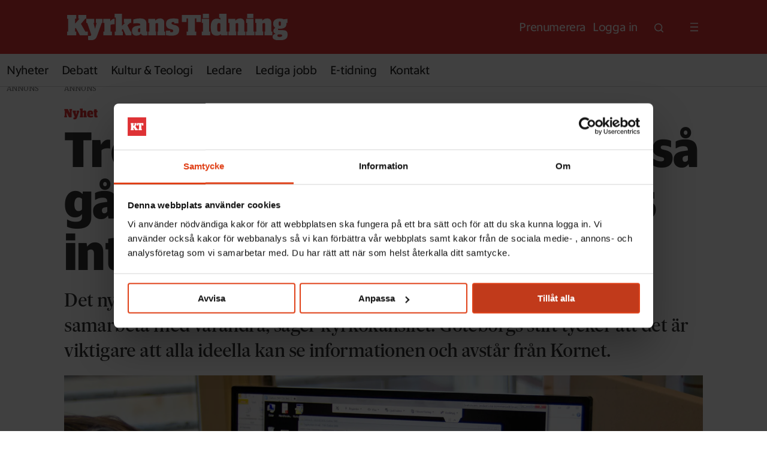

--- FILE ---
content_type: text/html; charset=UTF-8
request_url: https://www.kyrkanstidning.se/nyhet/tre-manader-efter-starten-sa-gar-det-for-svenska-kyrkans-intranat/179870
body_size: 19326
content:
<!DOCTYPE html>
<html lang="sv-SE" dir="ltr" class="resp_fonts">

    <head>
                
                <script type="module">
                    import { ClientAPI } from '/view-resources/baseview/public/common/ClientAPI/index.js?v=1768293024-L4';
                    window.labClientAPI = new ClientAPI({
                        pageData: {
                            url: 'https://www.kyrkanstidning.se/nyhet/tre-manader-efter-starten-sa-gar-det-for-svenska-kyrkans-intranat/179870',
                            pageType: 'article',
                            pageId: '179870',
                            section: 'nyhet',
                            title: 'Tre månader efter starten - så går det för Svenska kyrkans intranät',
                            seotitle: 'Tre månader efter starten - så går det för Svenska kyrkans intranät | Kyrkans Tidning',
                            sometitle: 'Tre månader efter starten - så går det för Svenska kyrkans intranät',
                            description: 'Det nya intranätet Kornet gör det lättare för Svenska kyrkans anställda att samarbeta med varandra, säger kyrkokansliet. Göteborgs stift tycker att det är viktigare att alla ideella kan se informationen och avstår från Kornet.',
                            seodescription: 'Det nya intranätet Kornet gör det lättare för Svenska kyrkans anställda att samarbeta med varandra, säger kyrkokansliet. Göteborgs stift tycker att det är viktigare att alla ideella kan se informationen och avstår från Kornet.',
                            somedescription: 'Det nya intranätet Kornet gör det lättare för Svenska kyrkans anställda att samarbeta med varandra, säger kyrkokansliet. Göteborgs stift tycker att det är viktigare att alla ideella kan se informationen och avstår från Kornet.',
                            device: 'desktop',
                            cmsVersion: '4.2.15',
                            contentLanguage: 'sv-SE',
                            published: '2023-01-30T07:42:00.000Z',
                            tags: ["göteborgs stift", "offentlighetsprincip", "nyheter", "nyhet", "it"],
                            bylines: ["Josefin Linderås "],
                            site: {
                                domain: 'https://www.kyrkanstidning.se',
                                id: '2',
                                alias: 'kyrkanstidning'
                            }
                            // Todo: Add paywall info ...
                        },
                        debug: false
                    });
                </script>

                <title>Tre månader efter starten - så går det för Svenska kyrkans intranät | Kyrkans Tidning</title>
                <meta name="title" content="Tre månader efter starten - så går det för Svenska kyrkans intranät | Kyrkans Tidning">
                <meta name="description" content="Det nya intranätet Kornet gör det lättare för Svenska kyrkans anställda att samarbeta med varandra, säger kyrkokansliet. Göteborgs stift tycker att det är viktigare att alla ideella kan se informationen och avstår från Kornet.">
                <meta http-equiv="Content-Type" content="text/html; charset=utf-8">
                <link rel="canonical" href="https://www.kyrkanstidning.se/nyhet/tre-manader-efter-starten-sa-gar-det-for-svenska-kyrkans-intranat/179870">
                <meta name="viewport" content="width=device-width, initial-scale=1">
                
                <meta property="og:type" content="article">
                <meta property="og:title" content="(+) Tre månader efter starten - så går det för Svenska kyrkans intranät">
                <meta property="og:description" content="Det nya intranätet Kornet gör det lättare för Svenska kyrkans anställda att samarbeta med varandra, säger kyrkokansliet. Göteborgs stift tycker att det är viktigare att alla ideella kan se informationen och avstår från Kornet.">
                <meta property="article:published_time" content="2023-01-30T07:42:00.000Z">
                <meta property="article:modified_time" content="">
                <meta property="article:author" content="Josefin Linderås ">
                <meta property="article:tag" content="göteborgs stift">
                <meta property="article:tag" content="offentlighetsprincip">
                <meta property="article:tag" content="nyheter">
                <meta property="article:tag" content="nyhet">
                <meta property="article:tag" content="it">
                <meta property="og:image" content="https://image.kyrkanstidning.se/179971.jpg?imageId=179971&panox=0&panoy=0&panow=0&panoh=0&width=1200&height=683">
                <meta property="og:image:width" content="1200">
                <meta property="og:image:height" content="684">
                <meta name="twitter:card" content="summary_large_image">
                
                <meta name="twitter:title" content="(+) Tre månader efter starten - så går det för Svenska kyrkans intranät">
                <meta name="twitter:description" content="Det nya intranätet Kornet gör det lättare för Svenska kyrkans anställda att samarbeta med varandra, säger kyrkokansliet. Göteborgs stift tycker att det är viktigare att alla ideella kan se informationen och avstår från Kornet.">
                <meta name="twitter:image" content="https://image.kyrkanstidning.se/179971.jpg?imageId=179971&panox=0&panoy=0&panow=0&panoh=0&width=1200&height=683">
                <link rel="alternate" type="application/json+oembed" href="https://www.kyrkanstidning.se/nyhet/tre-manader-efter-starten-sa-gar-det-for-svenska-kyrkans-intranat/179870?lab_viewport=oembed">

                
                <script data-cookieconsent="ignore">
window.dataLayer = window.dataLayer || [];
function gtag() {
dataLayer.push(arguments);
}
gtag("consent", "default", {
ad_personalization: "denied",
ad_storage: "denied",
ad_user_data: "denied",
analytics_storage: "denied",
functionality_storage: "denied",
personalization_storage: "denied",
security_storage: "granted",
wait_for_update: 500,
});
gtag("set", "ads_data_redaction", true);
gtag("set", "url_passthrough", false);
</script><script data-cookieconsent="ignore">(function(w,d,s,l,i){w[l]=w[l]||[];w[l].push({'gtm.start':
new Date().getTime(),event:'gtm.js'});var f=d.getElementsByTagName(s)[0],
j=d.createElement(s),dl=l!='dataLayer'?'&l='+l:'';j.async=true;j.src=
'https://www.googletagmanager.com/gtm.js?id='+i+dl;f.parentNode.insertBefore(j,f);
})(window,document,'script','dataLayer','GTM-523GX4BL');</script><script id="Cookiebot" src="https://consent.cookiebot.com/uc.js" data-cbid="58661266-61e3-4893-9360-80a572265c74" type="text/javascript" async></script><script src="https://cdn.mentormedier.no/analytics-injector/analytics-injector.js" data-hightouch-write-key="efcfe26267f7db5bc21ec2ca57336e5ecea997eaeb98f1b6621c0cd0f2a98d66" data-clarity-id="ultu7h8q8b" data-chartbeat-enabled="true"></script>
                
                
                <meta property="og:url" content="https://www.kyrkanstidning.se/nyhet/tre-manader-efter-starten-sa-gar-det-for-svenska-kyrkans-intranat/179870">
                        <link type="image/x-icon" rel="icon" href="/view-resources/dachser2/public/kyrkanstidning/favicon.ico">
                        <link type="image/svg+xml" rel="icon" href="/view-resources/dachser2/public/kyrkanstidning/favicon.svg">
                        <link type="image/png" rel="icon" sizes="96x96" href="/view-resources/dachser2/public/kyrkanstidning/favicon-96x96.png">
                        <link type="image/png" rel="icon" sizes="180x180" href="/view-resources/dachser2/public/kyrkanstidning/apple-touch-icon.png">
                        <link type="image/png" rel="icon" sizes="192x192" href="/view-resources/dachser2/public/kyrkanstidning/web-app-manifest-192x192.png">
                        <link type="image/png" rel="icon" sizes="512x512" href="/view-resources/dachser2/public/kyrkanstidning/web-app-manifest-512x512.png">
                    
                <link href="https://fonts.googleapis.com/css?family=Merriweather:300,400,700,900" rel="stylesheet" >
                <link rel="stylesheet" href="/view-resources/view/css/grid.css?v=1768293024-L4">
                <link rel="stylesheet" href="/view-resources/view/css/main.css?v=1768293024-L4">
                <link rel="stylesheet" href="/view-resources/view/css/colors.css?v=1768293024-L4">
                <link rel="stylesheet" href="/view-resources/view/css/print.css?v=1768293024-L4" media="print">
                <link rel="stylesheet" href="/view-resources/view/css/foundation-icons/foundation-icons.css?v=1768293024-L4">
                <link rel="stylesheet" href="/view-resources/view/css/site/kyrkanstidning.css?v=1768293024-L4">
                <style data-key="custom_properties">
                    :root{--primary: rgba(0,0,0,1);--secondary: rgba(222,53,52,1);--tertiary: rgba(240,237,205,1);--quaternary: rgba(241,228,237,1);--quinary: rgba(255,255,255,1);--senary: rgba(88,54,78,1);--bg-primary: rgba(241,228,237,1);--bg-secondary: rgba(222,53,52,1);--bg-tertiary: rgba(88,54,78,1);--bg-quaternary: rgba(240,237,205,1);--bg-quinary: rgba(0,0,0,1);}
                </style>
                <style data-key="background_colors">
                    .bg-primary {background-color: rgba(241,228,237,1);}.bg-secondary {background-color: rgba(222,53,52,1);color: #fff;}.bg-tertiary {background-color: rgba(88,54,78,1);color: #fff;}.bg-quaternary {background-color: rgba(240,237,205,1);}.bg-quinary {background-color: rgba(0,0,0,1);color: #fff;}@media (max-width: 1023px) { .color_mobile_bg-primary {background-color: rgba(241,228,237,1);}}@media (max-width: 1023px) { .color_mobile_bg-secondary {background-color: rgba(222,53,52,1);color: #fff;}}@media (max-width: 1023px) { .color_mobile_bg-tertiary {background-color: rgba(88,54,78,1);color: #fff;}}@media (max-width: 1023px) { .color_mobile_bg-quaternary {background-color: rgba(240,237,205,1);}}@media (max-width: 1023px) { .color_mobile_bg-quinary {background-color: rgba(0,0,0,1);color: #fff;}}
                </style>
                <style data-key="background_colors_opacity">
                    .bg-primary.op-bg_20 {background-color: rgba(241, 228, 237, 0.2);}.bg-primary.op-bg_40 {background-color: rgba(241, 228, 237, 0.4);}.bg-primary.op-bg_60 {background-color: rgba(241, 228, 237, 0.6);}.bg-primary.op-bg_80 {background-color: rgba(241, 228, 237, 0.8);}.bg-secondary.op-bg_20 {background-color: rgba(222, 53, 52, 0.2);color: #fff;}.bg-secondary.op-bg_40 {background-color: rgba(222, 53, 52, 0.4);color: #fff;}.bg-secondary.op-bg_60 {background-color: rgba(222, 53, 52, 0.6);color: #fff;}.bg-secondary.op-bg_80 {background-color: rgba(222, 53, 52, 0.8);color: #fff;}.bg-tertiary.op-bg_20 {background-color: rgba(88, 54, 78, 0.2);color: #fff;}.bg-tertiary.op-bg_40 {background-color: rgba(88, 54, 78, 0.4);color: #fff;}.bg-tertiary.op-bg_60 {background-color: rgba(88, 54, 78, 0.6);color: #fff;}.bg-tertiary.op-bg_80 {background-color: rgba(88, 54, 78, 0.8);color: #fff;}.bg-quaternary.op-bg_20 {background-color: rgba(240, 237, 205, 0.2);}.bg-quaternary.op-bg_40 {background-color: rgba(240, 237, 205, 0.4);}.bg-quaternary.op-bg_60 {background-color: rgba(240, 237, 205, 0.6);}.bg-quaternary.op-bg_80 {background-color: rgba(240, 237, 205, 0.8);}.bg-quinary.op-bg_20 {background-color: rgba(0, 0, 0, 0.2);color: #fff;}.bg-quinary.op-bg_40 {background-color: rgba(0, 0, 0, 0.4);color: #fff;}.bg-quinary.op-bg_60 {background-color: rgba(0, 0, 0, 0.6);color: #fff;}.bg-quinary.op-bg_80 {background-color: rgba(0, 0, 0, 0.8);color: #fff;}@media (max-width: 1023px) { .color_mobile_bg-primary.op-bg_20 {background-color: rgba(241, 228, 237, 0.2);}}@media (max-width: 1023px) { .color_mobile_bg-primary.op-bg_40 {background-color: rgba(241, 228, 237, 0.4);}}@media (max-width: 1023px) { .color_mobile_bg-primary.op-bg_60 {background-color: rgba(241, 228, 237, 0.6);}}@media (max-width: 1023px) { .color_mobile_bg-primary.op-bg_80 {background-color: rgba(241, 228, 237, 0.8);}}@media (max-width: 1023px) { .color_mobile_bg-secondary.op-bg_20 {background-color: rgba(222, 53, 52, 0.2);color: #fff;}}@media (max-width: 1023px) { .color_mobile_bg-secondary.op-bg_40 {background-color: rgba(222, 53, 52, 0.4);color: #fff;}}@media (max-width: 1023px) { .color_mobile_bg-secondary.op-bg_60 {background-color: rgba(222, 53, 52, 0.6);color: #fff;}}@media (max-width: 1023px) { .color_mobile_bg-secondary.op-bg_80 {background-color: rgba(222, 53, 52, 0.8);color: #fff;}}@media (max-width: 1023px) { .color_mobile_bg-tertiary.op-bg_20 {background-color: rgba(88, 54, 78, 0.2);color: #fff;}}@media (max-width: 1023px) { .color_mobile_bg-tertiary.op-bg_40 {background-color: rgba(88, 54, 78, 0.4);color: #fff;}}@media (max-width: 1023px) { .color_mobile_bg-tertiary.op-bg_60 {background-color: rgba(88, 54, 78, 0.6);color: #fff;}}@media (max-width: 1023px) { .color_mobile_bg-tertiary.op-bg_80 {background-color: rgba(88, 54, 78, 0.8);color: #fff;}}@media (max-width: 1023px) { .color_mobile_bg-quaternary.op-bg_20 {background-color: rgba(240, 237, 205, 0.2);}}@media (max-width: 1023px) { .color_mobile_bg-quaternary.op-bg_40 {background-color: rgba(240, 237, 205, 0.4);}}@media (max-width: 1023px) { .color_mobile_bg-quaternary.op-bg_60 {background-color: rgba(240, 237, 205, 0.6);}}@media (max-width: 1023px) { .color_mobile_bg-quaternary.op-bg_80 {background-color: rgba(240, 237, 205, 0.8);}}@media (max-width: 1023px) { .color_mobile_bg-quinary.op-bg_20 {background-color: rgba(0, 0, 0, 0.2);color: #fff;}}@media (max-width: 1023px) { .color_mobile_bg-quinary.op-bg_40 {background-color: rgba(0, 0, 0, 0.4);color: #fff;}}@media (max-width: 1023px) { .color_mobile_bg-quinary.op-bg_60 {background-color: rgba(0, 0, 0, 0.6);color: #fff;}}@media (max-width: 1023px) { .color_mobile_bg-quinary.op-bg_80 {background-color: rgba(0, 0, 0, 0.8);color: #fff;}}
                </style>
                <style data-key="border_colors">
                    .border-bg-primary{--border-color: var(--bg-primary);}.mobile_border-bg-primary{--mobile-border-color: var(--bg-primary);}.border-bg-secondary{--border-color: var(--bg-secondary);}.mobile_border-bg-secondary{--mobile-border-color: var(--bg-secondary);}.border-bg-tertiary{--border-color: var(--bg-tertiary);}.mobile_border-bg-tertiary{--mobile-border-color: var(--bg-tertiary);}.border-bg-quaternary{--border-color: var(--bg-quaternary);}.mobile_border-bg-quaternary{--mobile-border-color: var(--bg-quaternary);}.border-bg-quinary{--border-color: var(--bg-quinary);}.mobile_border-bg-quinary{--mobile-border-color: var(--bg-quinary);}
                </style>
                <style data-key="font_colors">
                    .primary {color: rgba(0,0,0,1) !important;}.secondary {color: rgba(222,53,52,1) !important;}.tertiary {color: rgba(240,237,205,1) !important;}.quaternary {color: rgba(241,228,237,1) !important;}.quinary {color: rgba(255,255,255,1) !important;}.senary {color: rgba(88,54,78,1) !important;}@media (max-width: 1023px) { .color_mobile_primary {color: rgba(0,0,0,1) !important;}}@media (max-width: 1023px) { .color_mobile_secondary {color: rgba(222,53,52,1) !important;}}@media (max-width: 1023px) { .color_mobile_tertiary {color: rgba(240,237,205,1) !important;}}@media (max-width: 1023px) { .color_mobile_quaternary {color: rgba(241,228,237,1) !important;}}@media (max-width: 1023px) { .color_mobile_quinary {color: rgba(255,255,255,1) !important;}}@media (max-width: 1023px) { .color_mobile_senary {color: rgba(88,54,78,1) !important;}}
                </style>
                <style data-key="image_gradient">
                    .image-gradient-bg-primary{--background-color: var(--bg-primary);}.color_mobile_image-gradient-bg-primary{--mobile-background-color: var(--bg-primary);}.image-gradient-bg-secondary{--background-color: var(--bg-secondary);}.color_mobile_image-gradient-bg-secondary{--mobile-background-color: var(--bg-secondary);}.image-gradient-bg-tertiary{--background-color: var(--bg-tertiary);}.color_mobile_image-gradient-bg-tertiary{--mobile-background-color: var(--bg-tertiary);}.image-gradient-bg-quaternary{--background-color: var(--bg-quaternary);}.color_mobile_image-gradient-bg-quaternary{--mobile-background-color: var(--bg-quaternary);}.image-gradient-bg-quinary{--background-color: var(--bg-quinary);}.color_mobile_image-gradient-bg-quinary{--mobile-background-color: var(--bg-quinary);}
                </style>
                <style data-key="custom_css_variables">
                :root {
                    --lab_page_width: 1088px;
                    --lab_columns_gutter: 11px;
                    --space-top: 120;
                    --space-top-adnuntiusAd: ;
                }

                @media(max-width: 767px) {
                    :root {
                        --lab_columns_gutter: 10px;
                    }
                }

                @media(min-width: 767px) {
                    :root {
                    }
                }
                </style>
<script src="/view-resources/public/common/JWTCookie.js?v=1768293024-L4"></script>
<script src="/view-resources/public/common/Paywall.js?v=1768293024-L4"></script>
                <script>
                window.Dac = window.Dac || {};
                (function () {
                    if (navigator) {
                        window.Dac.clientData = {
                            language: navigator.language,
                            userAgent: navigator.userAgent,
                            innerWidth: window.innerWidth,
                            innerHeight: window.innerHeight,
                            deviceByMediaQuery: getDeviceByMediaQuery(),
                            labDevice: 'desktop', // Device from labrador
                            device: 'desktop', // Device from varnish
                            paywall: {
                                isAuthenticated: isPaywallAuthenticated(),
                                toggleAuthenticatedContent: toggleAuthenticatedContent,
                                requiredProducts: [],
                            },
                            page: {
                                id: '179870',
                                extId: 'kyrkanstidning-152652'
                            },
                            siteAlias: 'kyrkanstidning',
                            debug: window.location.href.includes('debug=1')
                        };
                        function getDeviceByMediaQuery() {
                            if (window.matchMedia('(max-width: 767px)').matches) return 'mobile';
                            if (window.matchMedia('(max-width: 1023px)').matches) return 'tablet';
                            return 'desktop';
                        }

                        function isPaywallAuthenticated() {
                            if (window.Dac && window.Dac.JWTCookie) {
                                var JWTCookie = new Dac.JWTCookie({ debug: false });
                                return JWTCookie.isAuthenticated();
                            }
                            return false;
                        }

                        function toggleAuthenticatedContent(settings) {
                            if (!window.Dac || !window.Dac.Paywall) {
                                return;
                            }
                            var Paywall = new Dac.Paywall();
                            var updateDOM = Paywall.updateDOM;

                            if(settings && settings.displayUserName) {
                                var userName = Paywall.getUserName().then((userName) => {
                                    updateDOM(userName !== false, userName, settings.optionalGreetingText);
                                });
                            } else {
                                updateDOM(window.Dac.clientData.paywall.isAuthenticated);
                            }
                        }
                    }
                }());
                </script>

                    <script type="module" src="/view-resources/baseview/public/common/baseview/moduleHandlers.js?v=1768293024-L4" data-cookieconsent="ignore"></script>

                        <script async src="https://securepubads.g.doubleclick.net/tag/js/gpt.js"></script>
                        <script>
                            window.googletag = window.googletag || {cmd: []};

                            googletag.cmd.push(function() {
                                var handleAsTablet = (Dac.clientData.device === 'tablet' || Dac.clientData.innerWidth < 1316);

                                if (!(handleAsTablet && '' === 'true')) {
                                    googletag
                                        .defineSlot('/21933238330/kt_panorama_1', [[980,240], [970,250], [980,120], [980,300], [980,360]], 'kt_panorama_1')
                                        .addService(googletag.pubads());
                                }
                                if (!(handleAsTablet && '' === 'true')) {
                                    googletag
                                        .defineSlot('/21933238330/kt_takeover', [[1920,1080]], 'kt_takeover')
                                        .addService(googletag.pubads());
                                }
                                if (!(handleAsTablet && '' === 'true')) {
                                    googletag
                                        .defineSlot('/21933238330/kt_panorama_2', [[980,240], [970,250], [980,120], [980,300], [980,360]], 'kt_panorama_2')
                                        .addService(googletag.pubads());
                                }

                                googletag.pubads().setTargeting("env", "prod");
                                googletag.pubads().setTargeting("site", "kyrkanstidning");
                                googletag.pubads().setTargeting("section", "nyhet");
                                googletag.pubads().setTargeting("context", "article");
                                googletag.pubads().setTargeting("tags", "göteborgs stift,offentlighetsprincip,nyheter,nyhet,it");

                                var useLadyLoading = false || false;
                                if (useLadyLoading) {
                                    googletag.pubads().enableLazyLoad({
                                        fetchMarginPercent: 150 || 150, // Fetch ad content when it is within 1.5 viewports of the visible area
                                        renderMarginPercent: 150 || 150,  // Render ads when they are within 1.5 viewports of the visible area
                                        mobileScaling: 2.0
                                    });
                                }
                                
                                googletag.pubads().enableSingleRequest();
                                googletag.pubads().collapseEmptyDivs();
                                googletag.enableServices();
                            });
                        </script>
                <link href="https://fonts.googleapis.com/css2?family=Merriweather:ital,opsz,wght@0,18..144,300..900;1,18..144,300..900&display=swap'" rel="stylesheet" >
                <style id="dachser-vieweditor-styles">
                    .articleHeader .headline { font-family: "KT Sanomat Sans Compact Web"; font-weight: 700; font-style: normal; font-size: 5.125rem; line-height: 1.05; text-transform: none; letter-spacing: -0.01em; }@media (max-width: 767px) { .resp_fonts .articleHeader .headline {font-size: calc(0.262vw * 36); line-height: 1.05; } }
                    .topBarMenu ul li a, topBarMenu ul li span, .pageHeader .hamburger .hamburger-container .topBarMenu ul li { font-family: "KT Sanomat Sans Text Web"; font-weight: 400; font-style: normal; font-size: 1.25rem; text-transform: none; letter-spacing: -0.02em; }@media (max-width: 767px) { .resp_fonts .topBarMenu ul li a, topBarMenu ul li span, .pageHeader .hamburger .hamburger-container .topBarMenu ul li {font-size: calc(0.262vw * 14); } }
                    .mainMenu ul li a, .mainMenu ul li span, .pageHeader .hamburger .hamburger-container .mainMenu ul li { font-family: "KT Sanomat Sans Text Web"; font-weight: 400; font-style: normal; font-size: 1.25rem; text-transform: none; letter-spacing: -0.02em; }
                    .articlescroller ul li h3 { font-family: "KT Sanomat Sans Compact Web"; font-weight: 700; font-style: normal; font-size: 1.25rem; line-height: 1.2; text-transform: none; letter-spacing: normal; }@media (max-width: 767px) { .resp_fonts .articlescroller ul li h3 {font-size: calc(0.262vw * 18); line-height: 1.2; } }
                    .articleList ul li a .al-kicker { font-family: "KT Sanomat Sans Text Web"; font-weight: 400; font-style: normal; font-size: 1rem; text-transform: capitalize; letter-spacing: -0.02em; color: #de3534; }@media (max-width: 767px) { .resp_fonts .articleList ul li a .al-kicker {font-size: calc(0.262vw * 14); } }
                    .articlescroller ul li .subtitle { font-family: "KT Sanomat Sans Text Web"; font-weight: 400; font-style: normal; font-size: 0.875rem; text-transform: none; letter-spacing: -0.02em; }@media (max-width: 767px) { .resp_fonts .articlescroller ul li .subtitle {font-size: calc(0.262vw * 12); } }
                    .quotebox .content h3 { font-family: "Majrit Hd"; font-weight: 500; font-style: normal; font-size: 2rem; text-transform: none; letter-spacing: -0.02em; }@media (max-width: 767px) { .resp_fonts .quotebox .content h3 {font-size: calc(0.262vw * 26); } }
                    .quotebox .content p { font-family: "KT Sanomat Sans Text Web"; font-weight: 400; font-style: normal; font-size: 0.9375rem; text-transform: none; letter-spacing: -0.02em; }
                    .articleFooter .tags a { font-family: "KT Sanomat Sans Text Web"; font-weight: 700; font-style: normal; font-size: 0.9375rem; text-transform: none; letter-spacing: -0.02em; color: #de3534; }
                    .customMenu1 ul li a, .customMenu1 ul li span, .pageHeader .hamburger .hamburger-container .customMenu1 ul li { font-family: "KT Sanomat Sans Text Web"; font-weight: 400; font-style: normal; text-transform: none; letter-spacing: -0.02em; }@media (max-width: 767px) { .resp_fonts .customMenu1 ul li a, .customMenu1 ul li span, .pageHeader .hamburger .hamburger-container .customMenu1 ul li {font-size: calc(0.262vw * 20); } }
                    .pageHeader .search-container input[type=text] { font-family: "KT Sanomat Sans Text Web"; font-weight: 400; font-style: normal; font-size: 2.375rem; text-transform: none; letter-spacing: -0.02em; }@media (max-width: 767px) { .resp_fonts .pageHeader .search-container input[type=text] {font-size: calc(0.262vw * 26); } }
                    .articlescroller .articlescroller-header { font-family: "Guardian Compact Web"; font-weight: 900; font-style: normal; font-size: 1.5rem; text-transform: none; letter-spacing: normal; color: #de3534; }@media (max-width: 767px) { .resp_fonts .articlescroller .articlescroller-header {font-size: calc(0.262vw * 22); } }
                    .toplist h3.headline { font-family: "Guardian Compact Web"; font-weight: 900; font-style: normal; font-size: 1.5rem; text-transform: none; letter-spacing: normal; color: #de3534; }@media (max-width: 767px) { .resp_fonts .toplist h3.headline {font-size: calc(0.262vw * 22); } }
                    .toplist ul li .text h4 { font-family: "KT Sanomat Sans Compact Web"; font-weight: 700; font-style: normal; font-size: 1.25rem; text-transform: none; letter-spacing: normal; }@media (max-width: 767px) { .resp_fonts .toplist ul li .text h4 {font-size: calc(0.262vw * 20); } }
                    .toplist ul li .text time { font-family: "KT Sanomat Sans Text Web"; font-weight: 400; font-style: normal; font-size: 0.75rem; text-transform: none; letter-spacing: -0.02em; }@media (max-width: 767px) { .resp_fonts .toplist ul li .text time {font-size: calc(0.262vw * 12); } }
                    .factbox h2 { font-family: "Guardian Compact Web"; font-weight: 900; font-style: normal; font-size: 1.625rem; text-transform: none; letter-spacing: normal; }@media (max-width: 767px) { .resp_fonts .factbox h2 {font-size: calc(0.262vw * 24); } }
                    .factbox .fact { font-family: "KT Sanomat Sans Text Web"; font-weight: 400; font-style: normal; font-size: 1.0625rem; text-transform: none; letter-spacing: -0.02em; }
                    .articleHeader .subtitle { font-family: "Majrit Hd"; font-weight: 500; font-style: normal; font-size: 1.875rem; line-height: 1.4; text-transform: none; letter-spacing: -0.02em; }@media (max-width: 767px) { .resp_fonts .articleHeader .subtitle {font-size: calc(0.262vw * 20); line-height: 1.4; } }
                    .byline .name { font-family: "KT Sanomat Sans Text Web"; font-weight: 700; font-style: normal; font-size: 1.125rem; line-height: 1.4; text-transform: none; letter-spacing: -0.01em; color: #000000; }@media (max-width: 767px) { .resp_fonts .byline .name {font-size: calc(0.262vw * 18); line-height: 1.4; } }
                    .bodytext { font-family: "Merriweather"; font-weight: normal; font-style: normal; font-size: 1.25rem; line-height: 1.6; text-transform: none; letter-spacing: normal; color: #141414; }@media (max-width: 767px) { .resp_fonts .bodytext {font-size: calc(0.262vw * 17); line-height: 1.6; } }
                    .bodytext > h2 { font-family: "KT Sanomat Sans Compact Web"; font-weight: 700; font-style: normal; font-size: 1.625rem; line-height: 1.2; text-transform: none; letter-spacing: -0.01em; color: #141414; }@media (max-width: 767px) { .resp_fonts .bodytext > h2 {font-size: calc(0.262vw * 24); line-height: 1.2; } }
                    .bodytext > h3 { font-family: "KT Sanomat Sans Compact Web"; font-weight: 700; font-style: normal; font-size: 1.625rem; line-height: 1.2; text-transform: none; letter-spacing: -0.01em; color: #141414; }@media (max-width: 767px) { .resp_fonts .bodytext > h3 {font-size: calc(0.262vw * 24); line-height: 1.2; } }
                    article .meta .dates { font-family: "KT Sanomat Sans Text Web"; font-weight: 400; font-style: normal; font-size: 0.75rem; line-height: 1.4; text-transform: lowercase; letter-spacing: -0.02em; }@media (max-width: 767px) { .resp_fonts article .meta .dates {font-size: calc(0.262vw * 12); line-height: 1.4; } }
                    article .meta .dates .dateLabel { font-family: "KT Sanomat Sans Text Web"; font-weight: 400; font-style: normal; font-size: 0.75rem; line-height: 1.4; text-transform: none; letter-spacing: -0.02em; }@media (max-width: 767px) { .resp_fonts article .meta .dates .dateLabel {font-size: calc(0.262vw * 12); line-height: 1.4; } }
                    article .articleHeader .caption { font-family: "KT Sanomat Sans Text Web"; font-weight: 400; font-style: normal; font-size: 0.9375rem; line-height: 1.4; text-transform: none; letter-spacing: -0.02em; }@media (max-width: 767px) { .resp_fonts article .articleHeader .caption {font-size: calc(0.262vw * 15); line-height: 1.4; } }
                    .articleHeader .kicker { font-family: "Guardian Compact Web"; font-weight: 900; font-style: normal; font-size: 1.25rem; line-height: 1.4; text-transform: capitalize; letter-spacing: normal; color: #de3534; }@media (max-width: 767px) { .resp_fonts .articleHeader .kicker {font-size: calc(0.262vw * 14); line-height: 1.4; } }
                    article .bodytext figure .caption { font-family: "KT Sanomat Sans Text Web"; font-weight: 400; font-style: normal; font-size: 0.9375rem; line-height: 1.4; text-transform: none; letter-spacing: -0.02em; }@media (max-width: 767px) { .resp_fonts article .bodytext figure .caption {font-size: calc(0.262vw * 15); line-height: 1.4; } }
                    article.column .content .headline { font-family: "KT Sanomat Sans Compact Web"; font-weight: 700; font-style: normal; line-height: 1.10; text-transform: none; letter-spacing: -0.01em; }@media (max-width: 767px) { .resp_fonts article.column .content .headline {line-height: 1.03; } }
                    article.column .content .kicker { font-family: "Guardian Compact Web"; font-weight: 900; font-style: normal; font-size: 1rem; text-transform: none; letter-spacing: normal; color: #de3534; }@media (max-width: 767px) { .resp_fonts article.column .content .kicker {font-size: calc(0.262vw * 14); } }
                    article.column .content .subtitle { font-family: "Merriweather"; font-weight: 400; font-style: normal; font-size: 1.125rem; line-height: 1.4; text-transform: none; letter-spacing: normal; }@media (max-width: 767px) { .resp_fonts article.column .content .subtitle {font-size: calc(0.262vw * 15); line-height: 1.4; } }
                    .articlesByTag ul li a h4 { font-family: "KT Sanomat Sans Compact Web"; font-weight: 700; font-style: normal; text-transform: none; letter-spacing: normal; }
                    .articlesByTag.toplist h3 { font-family: "Guardian Compact Web"; font-weight: 900; font-style: normal; font-size: 1.5rem; text-transform: none; letter-spacing: normal; color: #de3534; }@media (max-width: 767px) { .resp_fonts .articlesByTag.toplist h3 {font-size: calc(0.262vw * 22); } }
                    .toplist ul li .text time { font-family: "KT Sanomat Sans Text Web"; font-weight: 400; font-style: normal; font-size: 0.75rem; text-transform: none; letter-spacing: -0.01em; }@media (max-width: 767px) { .resp_fonts .toplist ul li .text time {font-size: calc(0.262vw * 12); } }
                    .articlescroller ul li .lab-articlescroller-published-date.lab-articlescroller-published-date { font-family: "KT Sanomat Sans Text Web"; font-weight: 400; font-style: normal; font-size: 0.75rem; text-transform: none; letter-spacing: -0.01em; }@media (max-width: 767px) { .resp_fonts .articlescroller ul li .lab-articlescroller-published-date.lab-articlescroller-published-date {font-size: calc(0.262vw * 12); } }
                    .articlesByTag.toplist ul li a .abt-kicker { font-family: "Guardian Compact Web"; font-weight: 900; font-style: normal; font-size: 0.875rem; text-transform: capitalize; letter-spacing: normal; color: #de3534; }@media (max-width: 767px) { .resp_fonts .articlesByTag.toplist ul li a .abt-kicker {font-size: calc(0.262vw * 14); } }
                    .articlescroller ul li h4 { font-family: "Guardian Compact Web"; font-weight: 900; font-style: normal; font-size: 0.875rem; text-transform: capitalize; letter-spacing: normal; color: #de3534; }@media (max-width: 767px) { .resp_fonts .articlescroller ul li h4 {font-size: calc(0.262vw * 14); } }
                    .bottomBarMenu ul li a, .bottomBarMenu ul li span, .pageHeader .hamburger .hamburger-container .bottomBarMenu ul li { font-family: "KT Sanomat Sans Text Web"; font-weight: 700; font-style: normal; font-size: 2.125rem; text-transform: none; letter-spacing: -0.02em; }@media (max-width: 767px) { .resp_fonts .bottomBarMenu ul li a, .bottomBarMenu ul li span, .pageHeader .hamburger .hamburger-container .bottomBarMenu ul li {font-size: calc(0.262vw * 26); } }
                    .articlesByTag.toplist ul li a .publishedTime { font-family: "KT Sanomat Sans Text Web"; font-weight: 400; font-style: normal; font-size: 0.75rem; text-transform: none; letter-spacing: -0.01em; }@media (max-width: 767px) { .resp_fonts .articlesByTag.toplist ul li a .publishedTime {font-size: calc(0.262vw * 12); } }
                    footer.page { font-family: "KT Sanomat Sans Text Web"; font-weight: 400; font-style: normal; font-size: 1.25rem; text-transform: none; letter-spacing: -0.04em; color: #FFFFFF; }@media (max-width: 767px) { .resp_fonts footer.page {font-size: calc(0.262vw * 20); } }
                    .paywallTeaser .inner .header .lab-paywall-teaser-title { font-family: "KT Sanomat Sans Text Web"; font-weight: 400; font-style: normal; font-size: 1.125rem; text-transform: none; letter-spacing: -0.02em; }@media (max-width: 767px) { .resp_fonts .paywallTeaser .inner .header .lab-paywall-teaser-title {font-size: calc(0.262vw * 18); } }
                    .paywallTeaser .inner .offers .offer .price { font-family: "KT Sanomat Sans Text Web"; font-weight: 400; font-style: normal; font-size: 1.125rem; text-transform: none; letter-spacing: -0.02em; }@media (max-width: 767px) { .resp_fonts .paywallTeaser .inner .offers .offer .price {font-size: calc(0.262vw * 18); } }
                    .paywallTeaser .inner .offers .offer .lab-paywall-teaser-offer-title { font-family: "KT Sanomat Sans Text Web"; font-weight: 400; font-style: normal; font-size: 1.125rem; text-transform: none; letter-spacing: -0.02em; }@media (max-width: 767px) { .resp_fonts .paywallTeaser .inner .offers .offer .lab-paywall-teaser-offer-title {font-size: calc(0.262vw * 18); } }
                    .paywallTeaser .inner .header .login { font-family: "KT Sanomat Sans Text Web"; font-weight: 400; font-style: normal; font-size: 1.125rem; text-transform: none; letter-spacing: -0.02em; }@media (max-width: 767px) { .resp_fonts .paywallTeaser .inner .header .login {font-size: calc(0.262vw * 18); } }
                    .paywallTeaser .inner .nav .login { font-family: "KT Sanomat Sans Text Web"; font-weight: 400; font-style: normal; font-size: 1.125rem; text-transform: none; letter-spacing: -0.02em; }@media (max-width: 767px) { .resp_fonts .paywallTeaser .inner .nav .login {font-size: calc(0.262vw * 18); } }
                    .font-GuardianCompactWeb { font-family: "Guardian Compact Web" !important; }
                    .font-GuardianCompactWeb.font-weight-black { font-weight: 900 !important; }
                    .font-KTSanomatSansCompactWeb { font-family: "KT Sanomat Sans Compact Web" !important; }
                    .font-KTSanomatSansCompactWeb.font-weight-bold { font-weight: 700 !important; }
                    .font-KTSanomatSansTextWeb { font-family: "KT Sanomat Sans Text Web" !important; }
                    .font-KTSanomatSansTextWeb.font-weight-normal { font-weight: 400 !important; }
                    .font-KTSanomatSansTextWeb.font-weight-bold { font-weight: 700 !important; }
                    .font-MajritHd { font-family: "Majrit Hd" !important; }
                    .font-MajritHd.font-weight-light { font-weight: 300 !important; }
                    .font-MajritHd.font-weight-normal { font-weight: 500 !important; }
                    .font-GlosaTextMedium { font-family: "Glosa Text Medium" !important; }
                    .font-GlosaTextMedium.font-weight-normal { font-weight: 500 !important; }
                    .font-GlosaTextBlack { font-family: "Glosa Text Black" !important; }
                    .font-GlosaTextBlack.font-weight-black { font-weight: 900 !important; }
                    .font-Merriweather { font-family: "Merriweather" !important; }
                    .font-Merriweather.font-weight-normal { font-weight: normal !important; }
                    .font-Merriweather.font-weight-bold { font-weight: 700 !important; }
                    .font-Merriweather.font-weight-black { font-weight: 800 !important; }
                </style>
                <style id="css_variables"></style>
                <script>
                    window.dachserData = {
                        _data: {},
                        _instances: {},
                        get: function(key) {
                            return dachserData._data[key] || null;
                        },
                        set: function(key, value) {
                            dachserData._data[key] = value;
                        },
                        push: function(key, value) {
                            if (!dachserData._data[key]) {
                                dachserData._data[key] = [];
                            }
                            dachserData._data[key].push(value);
                        },
                        setInstance: function(key, identifier, instance) {
                            if (!dachserData._instances[key]) {
                                dachserData._instances[key] = {};
                            }
                            dachserData._instances[key][identifier] = instance;
                        },
                        getInstance: function(key, identifier) {
                            return dachserData._instances[key] ? dachserData._instances[key][identifier] || null : null;
                        },
                        reflow: () => {}
                    };
                </script>
                

                <script type="application/ld+json">
                [{"@context":"http://schema.org","@type":"WebSite","name":"kyrkanstidning","url":"https://www.kyrkanstidning.se"},{"@context":"https://schema.org","@type":"NewsArticle","headline":"Tre månader efter starten - så går det för Svenska kyrkans intranät | Kyrkans Tidning","description":"Det nya intranätet Kornet gör det lättare för Svenska kyrkans anställda att samarbeta med varandra, säger kyrkokansliet. Göteborgs stift tycker att det är viktigare att alla ideella kan se informationen och avstår från Kornet.","mainEntityOfPage":{"@id":"https://www.kyrkanstidning.se/nyhet/tre-manader-efter-starten-sa-gar-det-for-svenska-kyrkans-intranat/179870"},"availableLanguage":[{"@type":"Language","alternateName":"sv-SE"}],"image":["https://image.kyrkanstidning.se/?imageId=179971&width=1200","https://image.kyrkanstidning.se/?imageId=180145&width=1200","https://image.kyrkanstidning.se/?imageId=180248&width=1200"],"keywords":"göteborgs stift, offentlighetsprincip, nyheter, nyhet, it","author":[{"@type":"Person","name":"Josefin Linderås ","email":"josefin.linderas@kyrkanstidning.se"}],"publisher":{"@type":"Organization","name":"kyrkanstidning","logo":{"@type":"ImageObject","url":"/view-resources/dachser2/public/kyrkanstidning/logo.svg"}},"datePublished":"2023-01-30T07:42:00.000Z","isAccessibleForFree":true,"hasPart":{"@type":"WebPageElement","isAccessibleForFree":false,"cssSelector":".teaserContent"}}]
                </script>                
                <script >// Lets us show the users as "logged inn" even if they have no active subscriptions
window.Dac.clientData.paywall.toggleAuthenticatedContent = function() {
    const uniteAuthenticated = document.cookie.split(';').some((item) => item.trim().startsWith('Paywall-Subscriber='));
    if (!window.Dac || !window.Dac.Paywall) return;
    var Paywall = new Dac.Paywall();
    var updateDOM = Paywall.updateDOM;
    updateDOM(uniteAuthenticated);
}</script><script src="https://assets.mailmojo.no/sdk.js" data-token="uRucasHD5X3VAiz2H43eJKwSEHl5Zu" async></script>
                
                



        <meta property="article:section" content="nyhet">
<script>
var k5aMeta = { "paid": 1, "paywall": (Dac.clientData.paywall.isAuthenticated ? "open" : "hard"), "wordCount": "280", "lix": "52", "author": ["Josefin Linderås "], "tag": ["göteborgs stift", "offentlighetsprincip", "nyheter", "nyhet", "it"], "title": "Tre månader efter starten - så går det för Svenska kyrkans intranät | Kyrkans Tidning", "teasertitle": "Tre månader efter starten - så går det för Svenska kyrkans intranät", "kicker": "Nyhet", "url": "https://www.kyrkanstidning.se/a/179870", "login": (Dac.clientData.paywall.isAuthenticated ? 1 : 0), "subscriber": (Dac.clientData.paywall.isAuthenticated ? 1 : 0), "subscriberId": (Dac.clientData.subscriberId ? `"${ Dac.clientData.subscriberId }"` : "") };
</script>
                <script src="//cl.k5a.io/6156b8c81b4d741e051f44c2.js" async></script>

                <script src="https://cl-eu6.k5a.io//67af34d62db2c77fa03328f3.js" async></script>

        <style>
            :root {
                
                
            }
        </style>
        
        
    </head>

    <body class="l4 article site_kyrkanstidning section_nyhet has-paywall"
        data-lab-imported="true"
        
        >

        <script ></script><!-- Google Tag Manager (noscript) --> <noscript><iframe src="https://www.googletagmanager.com/ns.html?id=GTM-532GX4BL" height="0" width="0" style="display:none;visibility:hidden"></iframe></noscript> <!-- End Google Tag Manager (noscript) --><script ></script>
        <script>
        document.addEventListener("DOMContentLoaded", (event) => {
            setScrollbarWidth();
            window.addEventListener('resize', setScrollbarWidth);
        });
        function setScrollbarWidth() {
            const root = document.querySelector(':root');
            const width = (window.innerWidth - document.body.offsetWidth < 21) ? window.innerWidth - document.body.offsetWidth : 15;
            root.style.setProperty('--lab-scrollbar-width', `${ width }px`);
        }
        </script>

        
        <a href="#main" class="skip-link">Jump to main content</a>

        <header class="pageElement pageHeader">
    <div class="row main-row">
    <div class="section top-section">
<figure class="logo">
    <a href=" //kyrkanstidning.se" aria-label="Gå till förstasidan">
        <img src="/view-resources/dachser2/public/kyrkanstidning/logo.svg"
            alt="Gå till förstasidan. Logo, Kyrkans Tidning"
            width="214"
            >
    </a>
</figure>
<nav class="navigation topBarMenu">
	<ul class="menu-list">
			<li class="first-list-item dac-paywall-not-authenticated dac-hidden-desktop-down">
				<a href="https://auth.kyrkanstidning.se/" target="_self">Prenumerera</a>
			</li>
			<li class="first-list-item dac-paywall-not-authenticated">
				<a href="https://api.kyrkanstidning.se/paywall/login?siteAlias=kyrkanstidning&contentUrl=https%3A%2F%2Fwww.kyrkanstidning.se%2F" target="_self">Logga in</a>
			</li>
			<li class="first-list-item dac-paywall-authenticated">
				<a href="https://api.kyrkanstidning.se/paywall/logout?siteAlias=kyrkanstidning" target="_self">Logga ut</a>
			</li>
	</ul>
</nav>



	<script>
		(function () {
			const menuLinks = document.querySelectorAll(`nav.topBarMenu ul li a`);
			for (let i = 0; i < menuLinks.length; i++) {
				const link = menuLinks[i].pathname;
				if (link === window.location.pathname) {
					menuLinks[i].parentElement.classList.add('lab-link-active');
				} else {
					menuLinks[i].parentElement.classList.remove('lab-link-active');
				}
			}
		})();
	</script>

<div data-id="pageElements-6" class="search to-be-expanded dac-hidden-desktop-down">

        <button class="search-button search-expander" aria-label="Sök"  aria-expanded="false" aria-controls="search-input-6" >
                <i class="open fi-magnifying-glass"></i>
                <i class="close fi-x"></i>
        </button>

    <form class="search-container" action="/cse" method="get" role="search">
        <label for="search-input-6" class="visuallyhidden">Sök</label>
        <input type="text" id="search-input-6" name="q" placeholder="Sök...">
    </form>
</div>

        <script>
            // Do the check for the search button inside the if statement, so we don't set a global const if there are multiple search buttons
            if (document.querySelector('[data-id="pageElements-6"] .search-button')) {
                // Now we can set a const that is only available inside the if scope
                const searchButton = document.querySelector('[data-id="pageElements-6"] .search-button');
                searchButton.addEventListener('click', (event) => {
                    event.preventDefault();
                    event.stopPropagation();

                    // Toggle the expanded class on the search button and set the aria-expanded attribute.
                    searchButton.parentElement.classList.toggle('expanded');
                    searchButton.setAttribute('aria-expanded', searchButton.getAttribute('aria-expanded') === 'true' ? 'false' : 'true');
                    searchButton.setAttribute('aria-label', searchButton.getAttribute('aria-expanded') === 'true' ? 'Stäng sökningen' : 'Öppna sökning');

                    // Set focus to the input. 
                    // This might be dodgy due to moving focus automatically, but we'll keep it in for now.
                    if (searchButton.getAttribute('aria-expanded') === 'true') {
                        document.getElementById('search-input-6').focus();
                    }
                }, false);
            }

            if (document.getElementById('bonusButton')) {
                document.getElementById('bonusButton').addEventListener('click', (event) => {
                    document.querySelector('[data-id="pageElements-6"] .search-container').submit();
                }, false);
            }

            /*
                There should probably be some sort of sorting of the elements, so that if the search button is to the right,
                the tab order should be the input before the button.
                This is a job for future me.
            */
        </script>
<div class="hamburger to-be-expanded" data-id="pageElements-7">
    <div class="positionRelative">
        <span class="hamburger-button hamburger-expander ">
            <button class="burger-btn" aria-label="Öppna menyn" aria-expanded="false" aria-controls="hamburger-container" aria-haspopup="menu">
                    <i class="open fi-list"></i>
                    <i class="close fi-x"></i>
            </button>
        </span>
            <div class="hamburger-container" id="hamburger-container">        
                <div data-id="pageElements-8" class="search visible dac-hidden-desktop-up">

        <button class="search-button" aria-label="Sök" >
                <i class="open fi-magnifying-glass"></i>
                <i class="close fi-x"></i>
        </button>

    <form class="search-container" action="/cse" method="get" role="search">
        <label for="search-input-8" class="visuallyhidden">Sök</label>
        <input type="text" id="search-input-8" name="q" placeholder="Sök...">
    </form>
</div>

    <script>
        if (document.querySelector('[data-id="pageElements-8"] .search-button')) {
            document.querySelector('[data-id="pageElements-8"] .search-button').addEventListener('click', (event) => {
                document.querySelector('[data-id="pageElements-8"] .search-container').submit();
            }, false);
        }
    </script>
<div class="section menu-section">
<nav class="navigation customMenu1 dac-hidden-desktop-up">
	<ul class="menu-list">
			<li class="first-list-item ">
				<a href="#" target="_self">Prenumerera</a>
			</li>
	</ul>
</nav>



	<script>
		(function () {
			const menuLinks = document.querySelectorAll(`nav.customMenu1 ul li a`);
			for (let i = 0; i < menuLinks.length; i++) {
				const link = menuLinks[i].pathname;
				if (link === window.location.pathname) {
					menuLinks[i].parentElement.classList.add('lab-link-active');
				} else {
					menuLinks[i].parentElement.classList.remove('lab-link-active');
				}
			}
		})();
	</script>

<nav class="navigation bottomBarMenu">
	<ul class="menu-list">
			<li class="first-list-item ">
				<a href="/nyheter" target="_self">Nyheter</a>
			</li>
			<li class="first-list-item ">
				<a href="/debatt" target="_self">Debatt</a>
			</li>
			<li class="first-list-item ">
				<a href="/ledare" target="_self">Ledare</a>
			</li>
			<li class="first-list-item ">
				<a href="/kultur" target="_self">Kultur &amp; Teologi</a>
			</li>
			<li class="first-list-item ">
				<a href="/kyrkfolk" target="_self">Kyrkfolk</a>
			</li>
			<li class="first-list-item ">
				<a href="/podcast" target="_self">Podd</a>
			</li>
			<li class="first-list-item ">
				<a href="/kronikor" target="_self">Krönikor</a>
			</li>
	</ul>
</nav>



	<script>
		(function () {
			const menuLinks = document.querySelectorAll(`nav.bottomBarMenu ul li a`);
			for (let i = 0; i < menuLinks.length; i++) {
				const link = menuLinks[i].pathname;
				if (link === window.location.pathname) {
					menuLinks[i].parentElement.classList.add('lab-link-active');
				} else {
					menuLinks[i].parentElement.classList.remove('lab-link-active');
				}
			}
		})();
	</script>

<nav class="navigation dropdownMenu">
	<ul class="menu-list">
			<li class="first-list-item ">
				<a href="https://jobb.kyrkanstidning.se/" target="_self">Lediga jobb</a>
			</li>
			<li class="first-list-item ">
				<a href="/kontakt" target="_self">Kontakt</a>
			</li>
			<li class="first-list-item ">
				<a href="/annonsera" target="_self">Annonsera</a>
			</li>
			<li class="first-list-item ">
				<a href="/om-kyrkans-tidning" target="_self">Om Kyrkans Tidning</a>
			</li>
			<li class="first-list-item ">
				<a href="https://auth.kyrkanstidning.se" target="_self">Prenumerera</a>
			</li>
			<li class="first-list-item ">
				<a href="/cookie-policy" target="_self">Cookiepolicy</a>
			</li>
			<li class="first-list-item ">
				<a href="/tipsaoss" target="_self">Tipsa oss</a>
			</li>
			<li class="first-list-item ">
				<a href="integritetspolicy" target="_self">Integritetspolicy</a>
			</li>
			<li class="first-list-item ">
				<a href="/skrivinsandare" target="_self">Skriv en insändare</a>
			</li>
			<li class="first-list-item ">
				<a href="/prenumerationsvillkor" target="_self">Prenumerationsvillkor</a>
			</li>
			<li class="first-list-item ">
				<a href="https://etidning.kyrkanstidning.se/" target="_self">E-tidning</a>
			</li>
			<li class="first-list-item ">
				<a href="https://connect.mediaconnect.no/selfservice/login.do?tittel=KYT&miljo=146" target="_self">Hantera grupprenumeration</a>
			</li>
	</ul>
</nav>



	<script>
		(function () {
			const menuLinks = document.querySelectorAll(`nav.dropdownMenu ul li a`);
			for (let i = 0; i < menuLinks.length; i++) {
				const link = menuLinks[i].pathname;
				if (link === window.location.pathname) {
					menuLinks[i].parentElement.classList.add('lab-link-active');
				} else {
					menuLinks[i].parentElement.classList.remove('lab-link-active');
				}
			}
		})();
	</script>


</div>

            </div>
    </div>

</div>

<script>
    (function(){
        const burgerButton = document.querySelector('[data-id="pageElements-7"] .burger-btn');
        const dropdownCloseSection = document.querySelector('[data-id="pageElements-7"] .dropdown-close-section');

        function toggleDropdown() {
            // Toggle the expanded class and aria-expanded attribute
            document.querySelector('[data-id="pageElements-7"].hamburger.to-be-expanded').classList.toggle('expanded');
            burgerButton.setAttribute('aria-expanded', burgerButton.getAttribute('aria-expanded') === 'true' ? 'false' : 'true');
            burgerButton.setAttribute('aria-label', burgerButton.getAttribute('aria-expanded') === 'true' ? 'Stäng menyn' : 'Öppna menyn');

            // This doesn't seem to do anything? But there's styling dependent on it some places
            document.body.classList.toggle('hamburger-expanded');
        }

        // Called via the eventlistener - if the key is Escape, toggle the dropdown and remove the eventlistener
        function closeDropdown(e) {
            if(e.key === 'Escape') {
                toggleDropdown();
                // Set the focus back on the button when clicking escape, so the user can continue tabbing down
                // the page in a natural flow
                document.querySelector('[data-id="pageElements-7"] .burger-btn').focus();
                window.removeEventListener('keydown', closeDropdown);
            }
        }

        if(burgerButton) {
            burgerButton.addEventListener('click', function(e) {
                e.preventDefault();
                toggleDropdown();

                // If the menu gets expanded, add the eventlistener that will close it on pressing Escape
                // else, remove the eventlistener otherwise it will continue to listen for escape even if the menu is closed.
                if(document.querySelector('[data-id="pageElements-7"] .burger-btn').getAttribute('aria-expanded') === 'true') {
                    window.addEventListener('keydown', closeDropdown);
                } else {
                    window.removeEventListener('keydown', closeDropdown);
                }
            })
        }
        if (dropdownCloseSection) {
            dropdownCloseSection.addEventListener('click', function(e) {
                e.preventDefault();
                toggleDropdown();
            });
        }

        document.querySelectorAll('.hamburger .hamburger-expander, .hamburger .hamburger-container, .stop-propagation').forEach(function (element) {
            element.addEventListener('click', function (e) {
                e.stopPropagation();
            });
        });
    }());
</script>
</div>
<div class="section bottom-section dac-hidden-desktop-down">
    <div class="section menu-section">
<nav class="navigation mainMenu">
	<ul class="menu-list">
			<li class="first-list-item ">
				<a href="/nyheter" target="_self">Nyheter</a>
			</li>
			<li class="first-list-item ">
				<a href="/debatt" target="_self">Debatt</a>
			</li>
			<li class="first-list-item ">
				<a href="/kultur" target="_self">Kultur &amp; Teologi</a>
			</li>
			<li class="first-list-item ">
				<a href="/ledare" target="_self">Ledare</a>
			</li>
			<li class="first-list-item ">
				<a href="https://jobb.kyrkanstidning.se/" target="_self">Lediga jobb</a>
			</li>
			<li class="first-list-item ">
				<a href="https://etidning.kyrkanstidning.se/" target="_self">E-tidning</a>
			</li>
			<li class="first-list-item ">
				<a href="/kontakt" target="_self">Kontakt</a>
			</li>
	</ul>
</nav>



	<script>
		(function () {
			const menuLinks = document.querySelectorAll(`nav.mainMenu ul li a`);
			for (let i = 0; i < menuLinks.length; i++) {
				const link = menuLinks[i].pathname;
				if (link === window.location.pathname) {
					menuLinks[i].parentElement.classList.add('lab-link-active');
				} else {
					menuLinks[i].parentElement.classList.remove('lab-link-active');
				}
			}
		})();
	</script>


</div>

</div>

</div>


    <script>
        (function () {
            if (!'IntersectionObserver' in window) { return;}

            var scrollEvents = scrollEvents || [];
            var event = {
                target: 'header.pageHeader',
                offset: '20px',
                classes: [],
                styles: []
            };
            var classItem = {
                selector: '.pageHeader',
                class: []
            };
            classItem.class.push('scrolled');
            event.classes.push(classItem);
            scrollEvents.push(event);


            if (scrollEvents) {
                const domInterface = {
                    classList: {
                        remove: () => {},
                        add: () => {}
                    },
                    style: {
                        cssText: ''
                    }
                };
                scrollEvents.forEach(function(event) {
                    var callback = function (entries, observer) {
                        if (!entries[0]) { return; }
                        if (entries[0].isIntersecting) {
                            event.styles.forEach(function(item) {
                                (document.querySelector(item.selector) || domInterface).style.cssText = "";
                            });
                            event.classes.forEach(function(item) {
                                item.class.forEach(function(classname) {
                                    (document.querySelector(item.selector) || domInterface).classList.remove(classname);
                                });
                            });
                        } else {
                            event.styles.forEach(function(item) {
                                (document.querySelector(item.selector) || domInterface).style.cssText = item.style;
                            });
                            event.classes.forEach(function(item) {
                                item.class.forEach(function(classname) {
                                    (document.querySelector(item.selector) || domInterface).classList.add(classname);
                                });
                            });
                        }
                    };

                    var observer = new IntersectionObserver(callback, {
                        rootMargin: event.offset,
                        threshold: 1
                    });
                    var target = document.querySelector(event.target);
                    if (target) {
                        observer.observe(target);
                    }
                });
            }
        }());

        window.Dac.clientData.paywall.toggleAuthenticatedContent(); 
    </script>
</header>

        

        <div data-element-guid="dffce43a-2bb1-40d1-b88e-de439cf007a0" class="placeholder placement-overlay">
<div data-element-guid="c0be42c8-6f29-4739-d815-c5189b391e1c" class="column google-ad small-12 large-12 small-abs-12 large-abs-12 display-label"  style="">

        <span class="ad-label">Annons</span>
        <div class="adunit" id="kt_takeover" ></div>
        <script>
            googletag.cmd.push(function() {
                googletag.display('kt_takeover');
            });
        </script>
</div>

</div>
                


        <section id="mainArticleSection" class="main article">
            <div data-element-guid="c3306fc8-ed12-4fc4-f38e-cf7c7b9f7c1c" class="placeholder placement-top">
<div data-element-guid="d5cb9d0f-e4b9-4c8c-c5dc-17ca2fc4dded" class="column google-ad small-12 large-12 small-abs-12 large-abs-12 display-label"  style="">

        <span class="ad-label">Annons</span>
        <div class="adunit" id="kt_panorama_1" ></div>
        <script>
            googletag.cmd.push(function() {
                googletag.display('kt_panorama_1');
            });
        </script>
</div>

</div>
            <main class="pageWidth">
                <article class=" "
                    
                >

                    <section class="main article k5a-article" id="main">

                            <div></div>
<script>
(function() {
    let windowUrl = window.location.href;
    windowUrl = windowUrl.substring(windowUrl.indexOf('?') + 1);
    let messageElement = document.querySelector('.shareableMessage');
    if (windowUrl && windowUrl.includes('code') && windowUrl.includes('expires')) {
        messageElement.style.display = 'block';
    } 
})();
</script>


                        <div data-element-guid="cb4c62de-2b15-4398-a903-355ca79c30b9" class="articleHeader column hasCaption">

    


    <p class="kicker " style="">Nyhet</p>
    <h1 class="headline mainTitle " style="">Tre månader efter starten - så går det för Svenska kyrkans intranät</h1>
    <h2 class="subtitle " style="">Det nya intranätet Kornet gör det lättare för Svenska kyrkans anställda att samarbeta med varandra, säger kyrkokansliet. Göteborgs stift tycker att det är viktigare att alla ideella kan se informationen och avstår från Kornet.</h2>



    <div class="media">
            
            <figure data-element-guid="9411162b-79a1-482c-84bc-8a50cf437152" class="headerImage">
    <div class="img fullwidthTarget">
        <picture>
            <source srcset="https://image.kyrkanstidning.se/179971.webp?imageId=179971&width=2116&height=1192&format=webp" 
                width="1058"
                height="596"
                media="(min-width: 768px)"
                type="image/webp">    
            <source srcset="https://image.kyrkanstidning.se/179971.webp?imageId=179971&width=2116&height=1192&format=jpg" 
                width="1058"
                height="596"
                media="(min-width: 768px)"
                type="image/jpeg">    
            <source srcset="https://image.kyrkanstidning.se/179971.webp?imageId=179971&width=960&height=542&format=webp" 
                width="480"
                height="271"
                media="(max-width: 767px)"
                type="image/webp">    
            <source srcset="https://image.kyrkanstidning.se/179971.webp?imageId=179971&width=960&height=542&format=jpg" 
                width="480"
                height="271"
                media="(max-width: 767px)"
                type="image/jpeg">    
            <img src="https://image.kyrkanstidning.se/179971.webp?imageId=179971&width=960&height=542&format=jpg"
                width="480"
                height="271"
                title="'Jag upplever att vi har fått till mer samarbete inom kyrkan på flera nivåer, för att det är lättare i Kornet att se varandras arbete och prata med varandra', säger Liselotte Rogberg,förvaltningsledare på kyrkokansliets kommunikationsavdelning."
                alt="Intranätet Kornet" 
                
                style=""    
                >
        </picture>        
        
    </div>
    
</figure>

            
            
            
            
            
            
            
            
            
            
            
        <div class="floatingText"></div>
    </div>


    <div class="caption " data-showmore="Visa mer">
        <figcaption itemprop="caption" class="">"Jag upplever att vi har fått till mer samarbete inom kyrkan på flera nivåer, för att det är lättare i Kornet att se varandras arbete och prata med varandra", säger Liselotte Rogberg,förvaltningsledare på kyrkokansliets kommunikationsavdelning.</figcaption>
        <figcaption itemprop="author" class="" data-byline-prefix="Foto:">Gustaf Hellsing, Lennart Lundberg</figcaption>
    </div>





        <div data-element-guid="57cf6d17-d191-4260-9ed7-a5cc60177ff2" class="meta">
    

    <div class="bylines">
        <div data-element-guid="a79317bf-8080-4c77-c5a9-ec1572a8bb22" class="byline column" itemscope itemtype="http://schema.org/Person">
    
    <div class="content">
            
        <address class="name">
                <a rel="author" itemprop="url" href="mailto:josefin.linderas@kyrkanstidning.se">
                <span class="lab-hidden-byline-name" itemprop="name">Josefin Linderås </span>
                    <span class="firstname ">Josefin Linderås</span>
                </a>
        </address>
    </div>
</div>

        
    </div>
    
    <div class="dates">
    
        <span class="dateGroup datePublished">
            <span class="dateLabel">Publicerad</span>
            <time datetime="2023-01-30T07:42:00.000Z" title="Publicerad 2023-01-30 - 08:42">2023-01-30 - 08:42</time>
        </span>
    </div>


    <div class="social">
            <a target="_blank" href="https://www.facebook.com/sharer.php?u=https%3A%2F%2Fwww.kyrkanstidning.se%2Fnyhet%2Ftre-manader-efter-starten-sa-gar-det-for-svenska-kyrkans-intranat%2F179870" class="fi-social-facebook" aria-label="Dela på Facebook"></a>
            <a target="_blank" href="https://twitter.com/intent/tweet?url=https%3A%2F%2Fwww.kyrkanstidning.se%2Fnyhet%2Ftre-manader-efter-starten-sa-gar-det-for-svenska-kyrkans-intranat%2F179870" class="fi-social-twitter" aria-label="Dela på X (Twitter)"></a>
            <a target="_blank" href="https://www.linkedin.com/sharing/share-offsite/?url=https%3A%2F%2Fwww.kyrkanstidning.se%2Fnyhet%2Ftre-manader-efter-starten-sa-gar-det-for-svenska-kyrkans-intranat%2F179870" class="fi-social-linkedin" aria-label="Dela på LinkedIn"></a>
    </div>



</div>

</div>


                        

                        
                        


                        

                        <div data-element-guid="57cf6d17-d191-4260-9ed7-a5cc60177ff2" class="bodytext large-12 small-12 medium-12 teaserContent">
    
    

    <p><span><span><span><span><span><span>I oktober 2022 öppnade Svenska kyrkans nya intranät Kornet. Tre månader senare är fortfarande inte alla enheter anslutna till intranätet. </span></span></span></span></span></span></p>


    

                        <div class="paywallTeaser column ">
    <div class="inner">
        <div class="header">
            <h3 class="lab-paywall-teaser-title">Du behöver en prenumeration för att kunna läsa den här artikeln.</h3>
            <h4><a class="login" href="https://api.kyrkanstidning.se/paywall/update?&siteAlias=kyrkanstidning&&siteId=2&contentUrl=https%3A%2F%2Fwww.kyrkanstidning.se%2Fnyhet%2Ftre-manader-efter-starten-sa-gar-det-for-svenska-kyrkans-intranat%2F179870">Redan prenumerant? Logga in här</a></h4>
            
        </div>
            <div class="sales-pitch">
                <div class="sales-pitch-content-wrapper">
                    <h4 class="sales-pitch-title " style=""></h4>
                    <div class="sales-pitch-content " style="">
                        
                    </div>
                </div>
            </div>        <div class="offers">
            <div style="border-width: 0px; " class="offer ">
                <h4 class="lab-paywall-teaser-offer-title">Bli prenumerant för endast</h4>
                <h3 class="price"><span class="paywall-teaser-text-highlighted">Två månader för 29 kr</span><br />

<span class="paywall-teaser-text">får du läsa den här artikeln och allt annat på kyrkanstidning.se.</span><br />

<span class="paywall-teaser-text-highlighted">Därefter 50% i rabatt i sex månader</span><br />

<span class="paywall-teaser-text">Avsluta när du vill.</span><br />

<span class="paywall-teaser-icon-row"></span>

<span class="paywall-teaser-text">Som digital prenumerant får du eget konto med full tillgång till kyrkanstidning.se med e-tidning, temabilagor, nyhetsbrev, poddar, platsannonser mm. Ord pris 130 kr/mån.</span></h3>
                
                <p>
                    <a style="background-color: #de3534; " class="lab-paywall-teaser-offer-button" href="https://api.kyrkanstidning.se/paywall/order?providerUrl=https%3A%2F%2Fauth.kyrkanstidning.se%2Fpurchase%2Fkampanjer%2F2man29fn6mn50&siteAlias=kyrkanstidning&&siteId=2&contentUrl=https%3A%2F%2Fwww.kyrkanstidning.se%2Fnyhet%2Ftre-manader-efter-starten-sa-gar-det-for-svenska-kyrkans-intranat%2F179870">KÖP</a>
                </p>
                
            </div>
        </div>

        <div class="offersDescription">
             <span class="paywall-bottom-logo"></span> 
        </div>

        <div class="nav">
            <p><a class="login" href="https://api.kyrkanstidning.se/paywall/update?&siteAlias=kyrkanstidning&&siteId=2&contentUrl=https%3A%2F%2Fwww.kyrkanstidning.se%2Fnyhet%2Ftre-manader-efter-starten-sa-gar-det-for-svenska-kyrkans-intranat%2F179870">Redan prenumerant? Logga in här</a></p>
            
            <p><a class="login" href="https://api.kyrkanstidning.se/paywall/update?&siteAlias=kyrkanstidning&&siteId=2&contentUrl=https%3A%2F%2Fwww.kyrkanstidning.se%2Fnyhet%2Ftre-manader-efter-starten-sa-gar-det-for-svenska-kyrkans-intranat%2F179870">Redan prenumerant (både papperstidning och digital prenumerant)? Logga in här!</a></p>
        </div>
    </div>
</div>

    
</div>


                        


                        
<div data-element-guid="57cf6d17-d191-4260-9ed7-a5cc60177ff2" class="column articleFooter">
    <span class="tags">
        <a href="/amne/g%C3%B6teborgs%20stift">göteborgs stift</a>
        <a href="/amne/offentlighetsprincip">offentlighetsprincip</a>
        <a href="/amne/nyhet">nyhet</a>
        <a href="/amne/it">it</a>
    </span>
    
</div>


                        <div class="row social">
                            <div class="column large-12 small-12">
                                    <a target="_blank" href="https://www.facebook.com/sharer.php?u=https%3A%2F%2Fwww.kyrkanstidning.se%2Fnyhet%2Ftre-manader-efter-starten-sa-gar-det-for-svenska-kyrkans-intranat%2F179870" class="fi-social-facebook" aria-label="Dela på Facebook"></a>
                                    <a target="_blank" href="https://twitter.com/intent/tweet?url=https%3A%2F%2Fwww.kyrkanstidning.se%2Fnyhet%2Ftre-manader-efter-starten-sa-gar-det-for-svenska-kyrkans-intranat%2F179870" class="fi-social-twitter" aria-label="Dela på X (Twitter)"></a>
                                    <a target="_blank" href="https://www.linkedin.com/sharing/share-offsite/?url=https%3A%2F%2Fwww.kyrkanstidning.se%2Fnyhet%2Ftre-manader-efter-starten-sa-gar-det-for-svenska-kyrkans-intranat%2F179870" class="fi-social-linkedin" aria-label="Dela på LinkedIn"></a>
                            </div>
                        </div>

                    </section>
                    
                </article>
                <section class="related desktop-fullWidth mobile-fullWidth fullwidthTarget">
                <div data-element-guid="204481e6-cafc-4e93-9d66-17ec3e02fdf0" class="page-content"><div data-element-guid="8b1d49ed-80a9-4b58-dc2c-1d0b2f86fa1a" class="row small-12 large-12" style=""><div data-element-guid="de8211e4-cc74-443e-d3f8-95097e1a7d48" class="column google-ad small-12 large-12 small-abs-12 large-abs-12 display-label large-12 small-12"  style="">

        <span class="ad-label">Annons</span>
        <div class="adunit" id="kt_panorama_2" ></div>
        <script>
            googletag.cmd.push(function() {
                googletag.display('kt_panorama_2');
            });
        </script>
</div>
</div>
<div data-element-guid="67181db1-5cb9-4b9e-8b06-59f99372f23a" class="row small-12 large-12" style="">
<!-- placeholder(#1) -->
<div data-element-guid="4b649abc-8670-4a1e-c8d4-0974af730691" class="front_rows small-12 large-12 small-abs-12 large-abs-12 large-6 small-12 large-12 small-12">
    
    <div class="content fullwidthTarget" style="">
            
            <div data-element-guid="57e08133-e136-469a-9298-70dac42a381f" class="row small-12 large-12" style=""><div data-element-guid="5f21528e-feee-45b3-a084-7b58aaabaf51" class="column text_singleline small-12 large-12 small-abs-12 large-abs-12">
    
    <h2 class="content singleline t24 tm22 font-weight-bold m-font-weight-bold secondary color_mobile_secondary font-GuardianCompactWeb" style=" ">
        Senaste artiklar
    </h2>
</div></div>
<div data-element-guid="6f00084f-0d94-43e5-97c2-97d4f55bcd94" class="row small-12 large-12" style=""><article data-element-guid="083bd96e-b51b-4baa-8a6a-6fe0198321b0" class="column small-12 large-4 small-abs-12 large-abs-4 " data-site-alias="kyrkanstidning" data-section="debatt" data-instance="421598" itemscope>
    
    <div class="content" style="">
        
        <a itemprop="url" class="" href="https://www.kyrkanstidning.se/debatt/efterfragas-en-mer-foerdoemande-kyrka/426386" data-k5a-url="https://www.kyrkanstidning.se/a/426386" rel="">


        <div class="media mobile-floatLeft">
                

                <figure data-element-guid="8cc7f218-2013-4517-93fa-cd1da87a05a4" class="mobile-floatLeft" >
    <div class="img fullwidthTarget">
        <picture>
            <source srcset="https://image.kyrkanstidning.se/426389.jpg?imageId=426389&panox=0.00&panoy=0.00&panow=100.00&panoh=100.00&heightx=0.00&heighty=0.00&heightw=100.00&heighth=100.00&width=678&height=414&format=webp&format=webp" 
                width="339"
                height="207"
                media="(min-width: 768px)"
                type="image/webp">    
            <source srcset="https://image.kyrkanstidning.se/426389.jpg?imageId=426389&panox=0.00&panoy=0.00&panow=100.00&panoh=100.00&heightx=0.00&heighty=0.00&heightw=100.00&heighth=100.00&width=678&height=414&format=webp&format=jpg" 
                width="339"
                height="207"
                media="(min-width: 768px)"
                type="image/jpeg">    
            <source srcset="https://image.kyrkanstidning.se/426389.jpg?imageId=426389&panox=0.00&panoy=0.00&panow=100.00&panoh=100.00&heightx=0.00&heighty=0.00&heightw=100.00&heighth=100.00&width=250&height=248&format=webp&format=webp" 
                width="125"
                height="124"
                media="(max-width: 767px)"
                type="image/webp">    
            <source srcset="https://image.kyrkanstidning.se/426389.jpg?imageId=426389&panox=0.00&panoy=0.00&panow=100.00&panoh=100.00&heightx=0.00&heighty=0.00&heightw=100.00&heighth=100.00&width=250&height=248&format=webp&format=jpg" 
                width="125"
                height="124"
                media="(max-width: 767px)"
                type="image/jpeg">    
            <img src="https://image.kyrkanstidning.se/426389.jpg?imageId=426389&panox=0.00&panoy=0.00&panow=100.00&panoh=100.00&heightx=0.00&heighty=0.00&heightw=100.00&heighth=100.00&width=250&height=248&format=webp&format=jpg"
                width="125"
                height="124"
                title="Efterfrågas: en mer fördömande kyrka"
                alt="" 
                loading="lazy"
                style=""    
                >
        </picture>        
            </div>
    
</figure>

                
                
                
                
                
                
                
            
            <div class="floatingText">

                <div class="labels">
                </div>
            </div>
            

        </div>


        
            <div 
style=""
class="kicker below ">
Debatt
</div>
            <h2 itemprop="headline" 
    class="headline t32 tm20"
    style=""
    >Efterfrågas: en mer fördömande kyrka
</h2>

        




        </a>

        <time itemprop="datePublished" datetime="2026-01-31T06:04:00+01:00"></time>
    </div>
</article>
<article data-element-guid="b07cdc25-4166-47a5-9610-cac4089788f4" class="column small-12 large-4 small-abs-12 large-abs-4 " data-site-alias="kyrkanstidning" data-section="krönika" data-instance="421600" itemscope>
    
    <div class="content" style="">
        
        <a itemprop="url" class="" href="https://www.kyrkanstidning.se/kroenika/praester-sjukskrivs-foer-att-kallet-inte-tas-pa-fullt-allvar/426480" data-k5a-url="https://www.kyrkanstidning.se/a/426480" rel="">


        <div class="media mobile-floatLeft">
                

                <figure data-element-guid="e165ea4a-61e5-4a65-9dc6-e7e266d4a145" class="mobile-floatLeft" >
    <div class="img fullwidthTarget">
        <picture>
            <source srcset="https://image.kyrkanstidning.se/426482.jpg?imageId=426482&panox=0.00&panoy=0.00&panow=100.00&panoh=100.00&heightx=0.00&heighty=0.00&heightw=100.00&heighth=100.00&width=678&height=414&format=webp&format=webp" 
                width="339"
                height="207"
                media="(min-width: 768px)"
                type="image/webp">    
            <source srcset="https://image.kyrkanstidning.se/426482.jpg?imageId=426482&panox=0.00&panoy=0.00&panow=100.00&panoh=100.00&heightx=0.00&heighty=0.00&heightw=100.00&heighth=100.00&width=678&height=414&format=webp&format=jpg" 
                width="339"
                height="207"
                media="(min-width: 768px)"
                type="image/jpeg">    
            <source srcset="https://image.kyrkanstidning.se/426482.jpg?imageId=426482&panox=0.00&panoy=0.00&panow=100.00&panoh=100.00&heightx=0.00&heighty=0.00&heightw=100.00&heighth=100.00&width=250&height=248&format=webp&format=webp" 
                width="125"
                height="124"
                media="(max-width: 767px)"
                type="image/webp">    
            <source srcset="https://image.kyrkanstidning.se/426482.jpg?imageId=426482&panox=0.00&panoy=0.00&panow=100.00&panoh=100.00&heightx=0.00&heighty=0.00&heightw=100.00&heighth=100.00&width=250&height=248&format=webp&format=jpg" 
                width="125"
                height="124"
                media="(max-width: 767px)"
                type="image/jpeg">    
            <img src="https://image.kyrkanstidning.se/426482.jpg?imageId=426482&panox=0.00&panoy=0.00&panow=100.00&panoh=100.00&heightx=0.00&heighty=0.00&heightw=100.00&heighth=100.00&width=250&height=248&format=webp&format=jpg"
                width="125"
                height="124"
                title="Präster sjukskrivs för att kallet inte tas på fullt allvar"
                alt="" 
                loading="lazy"
                style=""    
                >
        </picture>        
            </div>
    
</figure>

                
                
                
                
                
                
                
            
            <div class="floatingText">

                <div class="labels">
                </div>
            </div>
            

        </div>


        
            <div 
style=""
class="kicker below ">
krönika
</div>
            <h2 itemprop="headline" 
    class="headline t32 tm20"
    style=""
    >Präster sjukskrivs för att kallet inte tas på fullt allvar
</h2>

        




        </a>

        <time itemprop="datePublished" datetime="2026-01-30T17:24:00+01:00"></time>
    </div>
</article>
<article data-element-guid="a2f1b011-de97-4d90-8b57-3ff0861f3dff" class="column paywall small-12 large-4 small-abs-12 large-abs-4 " data-site-alias="kyrkanstidning" data-section="församlingsliv" data-instance="421602" itemscope>
    
    <div class="content" style="">
        
        <a itemprop="url" class="" href="https://www.kyrkanstidning.se/foersamlingsliv/jag-anvaender-musikens-sprak-foer-att-beraetta-om-jesus-1/425747" data-k5a-url="https://www.kyrkanstidning.se/a/425747" rel="">


        <div class="media mobile-floatLeft">
                

                <figure data-element-guid="ca394d6c-f7e8-4e60-b2a4-ade6542dc8b3" class="mobile-floatLeft" >
    <div class="img fullwidthTarget">
        <picture>
            <source srcset="https://image.kyrkanstidning.se/425760.jpg?imageId=425760&panox=0.00&panoy=0.00&panow=100.00&panoh=100.00&heightx=0.00&heighty=0.00&heightw=100.00&heighth=100.00&width=678&height=414&format=webp&format=webp" 
                width="339"
                height="207"
                media="(min-width: 768px)"
                type="image/webp">    
            <source srcset="https://image.kyrkanstidning.se/425760.jpg?imageId=425760&panox=0.00&panoy=0.00&panow=100.00&panoh=100.00&heightx=0.00&heighty=0.00&heightw=100.00&heighth=100.00&width=678&height=414&format=webp&format=jpg" 
                width="339"
                height="207"
                media="(min-width: 768px)"
                type="image/jpeg">    
            <source srcset="https://image.kyrkanstidning.se/425760.jpg?imageId=425760&panox=0.00&panoy=0.00&panow=100.00&panoh=100.00&heightx=0.00&heighty=0.00&heightw=100.00&heighth=100.00&width=250&height=248&format=webp&format=webp" 
                width="125"
                height="124"
                media="(max-width: 767px)"
                type="image/webp">    
            <source srcset="https://image.kyrkanstidning.se/425760.jpg?imageId=425760&panox=0.00&panoy=0.00&panow=100.00&panoh=100.00&heightx=0.00&heighty=0.00&heightw=100.00&heighth=100.00&width=250&height=248&format=webp&format=jpg" 
                width="125"
                height="124"
                media="(max-width: 767px)"
                type="image/jpeg">    
            <img src="https://image.kyrkanstidning.se/425760.jpg?imageId=425760&panox=0.00&panoy=0.00&panow=100.00&panoh=100.00&heightx=0.00&heighty=0.00&heightw=100.00&heighth=100.00&width=250&height=248&format=webp&format=jpg"
                width="125"
                height="124"
                title="Jag använder musikens språk för att berätta om Jesus”"
                alt="" 
                loading="lazy"
                style=""    
                >
        </picture>        
            </div>
    
</figure>

                
                
                
                
                
                
                
            
            <div class="floatingText">

                <div class="labels">
                </div>
            </div>
            

        </div>


        
            <div 
style=""
class="kicker below ">
Hej kyrkomusiker!
</div>
            <h2 itemprop="headline" 
    class="headline t32 tm20"
    style=""
    >Jag använder musikens språk för att berätta om Jesus”
</h2>

        




        </a>

        <time itemprop="datePublished" datetime="2026-01-30T11:59:26+01:00"></time>
    </div>
</article>
</div>
<div data-element-guid="f1ec95e6-51d1-4879-8744-09d96012b28b" class="row small-12 large-12" style=""><article data-element-guid="e67fb3b3-91a5-4d37-a940-f3aaead8a559" class="column small-12 large-4 small-abs-12 large-abs-4 " data-site-alias="kyrkanstidning" data-section="kultur" data-instance="417041" itemscope>
    
    <div class="content" style="">
        
        <a itemprop="url" class="" href="https://www.kyrkanstidning.se/kultur/dags-foer-kyrkan-att-bli-den-nya-biografen-1/426321" data-k5a-url="https://www.kyrkanstidning.se/a/426321" rel="">


        <div class="media mobile-floatLeft">
                

                <figure data-element-guid="8c997edd-d23b-41b2-8790-08fb53cc9526" class="mobile-floatLeft" >
    <div class="img fullwidthTarget">
        <picture>
            <source srcset="https://image.kyrkanstidning.se/426349.jpg?imageId=426349&panox=0.00&panoy=0.00&panow=100.00&panoh=84.87&heightx=63.90&heighty=0.00&heightw=34.76&heighth=100.00&width=678&height=414&format=webp&format=webp" 
                width="339"
                height="207"
                media="(min-width: 768px)"
                type="image/webp">    
            <source srcset="https://image.kyrkanstidning.se/426349.jpg?imageId=426349&panox=0.00&panoy=0.00&panow=100.00&panoh=84.87&heightx=63.90&heighty=0.00&heightw=34.76&heighth=100.00&width=678&height=414&format=webp&format=jpg" 
                width="339"
                height="207"
                media="(min-width: 768px)"
                type="image/jpeg">    
            <source srcset="https://image.kyrkanstidning.se/426349.jpg?imageId=426349&panox=0.00&panoy=0.00&panow=100.00&panoh=84.87&heightx=63.90&heighty=0.00&heightw=34.76&heighth=100.00&width=250&height=248&format=webp&format=webp" 
                width="125"
                height="124"
                media="(max-width: 767px)"
                type="image/webp">    
            <source srcset="https://image.kyrkanstidning.se/426349.jpg?imageId=426349&panox=0.00&panoy=0.00&panow=100.00&panoh=84.87&heightx=63.90&heighty=0.00&heightw=34.76&heighth=100.00&width=250&height=248&format=webp&format=jpg" 
                width="125"
                height="124"
                media="(max-width: 767px)"
                type="image/jpeg">    
            <img src="https://image.kyrkanstidning.se/426349.jpg?imageId=426349&panox=0.00&panoy=0.00&panow=100.00&panoh=84.87&heightx=63.90&heighty=0.00&heightw=34.76&heighth=100.00&width=250&height=248&format=webp&format=jpg"
                width="125"
                height="124"
                title="Dags för kyrkan att bli den nya biografen"
                alt="" 
                loading="lazy"
                style=""    
                >
        </picture>        
            </div>
    
</figure>

                
                
                
                
                
                
                
            
            <div class="floatingText">

                <div class="labels">
                </div>
            </div>
            

        </div>


        
            <div 
style=""
class="kicker below ">
Krönika
</div>
            <h2 itemprop="headline" 
    class="headline t32 tm20"
    style=""
    >Dags för kyrkan att bli den nya biografen
</h2>

        




        </a>

        <time itemprop="datePublished" datetime="2026-01-30T11:00:44+01:00"></time>
    </div>
</article>
<article data-element-guid="8b0b46f9-486f-45ea-90f7-32b9a6e4ff85" class="column small-12 large-4 small-abs-12 large-abs-4 " data-site-alias="kyrkanstidning" data-section="nyhet" data-instance="417043" itemscope>
    
    <div class="content" style="">
        
        <a itemprop="url" class="" href="https://www.kyrkanstidning.se/nyhet/robin-vaelsignad-foer-att-ge-ikonerna-ny-plats-i-kyrkan/426367" data-k5a-url="https://www.kyrkanstidning.se/a/426367" rel="">


        <div class="media mobile-floatLeft">
                

                <figure data-element-guid="52508f61-6e60-47f7-a40a-e78fe5a17bb2" class="mobile-floatLeft" >
    <div class="img fullwidthTarget">
        <picture>
            <source srcset="https://image.kyrkanstidning.se/426369.jpg?imageId=426369&panox=0.00&panoy=0.00&panow=100.00&panoh=100.00&heightx=0.00&heighty=0.00&heightw=100.00&heighth=100.00&width=678&height=414&format=webp&format=webp" 
                width="339"
                height="207"
                media="(min-width: 768px)"
                type="image/webp">    
            <source srcset="https://image.kyrkanstidning.se/426369.jpg?imageId=426369&panox=0.00&panoy=0.00&panow=100.00&panoh=100.00&heightx=0.00&heighty=0.00&heightw=100.00&heighth=100.00&width=678&height=414&format=webp&format=jpg" 
                width="339"
                height="207"
                media="(min-width: 768px)"
                type="image/jpeg">    
            <source srcset="https://image.kyrkanstidning.se/426369.jpg?imageId=426369&panox=0.00&panoy=0.00&panow=100.00&panoh=100.00&heightx=0.00&heighty=0.00&heightw=100.00&heighth=100.00&width=250&height=248&format=webp&format=webp" 
                width="125"
                height="124"
                media="(max-width: 767px)"
                type="image/webp">    
            <source srcset="https://image.kyrkanstidning.se/426369.jpg?imageId=426369&panox=0.00&panoy=0.00&panow=100.00&panoh=100.00&heightx=0.00&heighty=0.00&heightw=100.00&heighth=100.00&width=250&height=248&format=webp&format=jpg" 
                width="125"
                height="124"
                media="(max-width: 767px)"
                type="image/jpeg">    
            <img src="https://image.kyrkanstidning.se/426369.jpg?imageId=426369&panox=0.00&panoy=0.00&panow=100.00&panoh=100.00&heightx=0.00&heighty=0.00&heightw=100.00&heighth=100.00&width=250&height=248&format=webp&format=jpg"
                width="125"
                height="124"
                title="Robin välsignad för att ge ikonerna ny plats i kyrkan"
                alt="" 
                loading="lazy"
                style=""    
                >
        </picture>        
            </div>
    
</figure>

                
                
                
                
                
                
                
            
            <div class="floatingText">

                <div class="labels">
                </div>
            </div>
            

        </div>


        
            <div 
style=""
class="kicker below ">
podd
</div>
            <h2 itemprop="headline" 
    class="headline t32 tm20"
    style=""
    >Robin välsignad för att ge ikonerna ny plats i kyrkan
</h2>

        




        </a>

        <time itemprop="datePublished" datetime="2026-01-30T10:19:11+01:00"></time>
    </div>
</article>
<article data-element-guid="9ce71163-3f04-4666-853f-9aa00c9341a4" class="column paywall small-12 large-4 small-abs-12 large-abs-4 " data-site-alias="kyrkanstidning" data-section="nyhet" data-instance="417045" itemscope>
    
    <div class="content" style="">
        
        <a itemprop="url" class="" href="https://www.kyrkanstidning.se/nyhet/nytt-rekord-daerfoer-tar-begravningar-allt-laengre-tid-i-sverige/425963" data-k5a-url="https://www.kyrkanstidning.se/a/425963" rel="">


        <div class="media mobile-floatLeft">
                

                <figure data-element-guid="44df4fbd-49e7-450e-8663-06f57e3c9394" class="mobile-floatLeft" >
    <div class="img fullwidthTarget">
        <picture>
            <source srcset="https://image.kyrkanstidning.se/425981.jpg?imageId=425981&panox=0.00&panoy=28.33&panow=100.00&panoh=71.67&heightx=0.00&heighty=0.00&heightw=100.00&heighth=100.00&width=678&height=414&format=webp&format=webp" 
                width="339"
                height="207"
                media="(min-width: 768px)"
                type="image/webp">    
            <source srcset="https://image.kyrkanstidning.se/425981.jpg?imageId=425981&panox=0.00&panoy=28.33&panow=100.00&panoh=71.67&heightx=0.00&heighty=0.00&heightw=100.00&heighth=100.00&width=678&height=414&format=webp&format=jpg" 
                width="339"
                height="207"
                media="(min-width: 768px)"
                type="image/jpeg">    
            <source srcset="https://image.kyrkanstidning.se/425981.jpg?imageId=425981&panox=0.00&panoy=28.33&panow=100.00&panoh=71.67&heightx=0.00&heighty=0.00&heightw=100.00&heighth=100.00&width=250&height=248&format=webp&format=webp" 
                width="125"
                height="124"
                media="(max-width: 767px)"
                type="image/webp">    
            <source srcset="https://image.kyrkanstidning.se/425981.jpg?imageId=425981&panox=0.00&panoy=28.33&panow=100.00&panoh=71.67&heightx=0.00&heighty=0.00&heightw=100.00&heighth=100.00&width=250&height=248&format=webp&format=jpg" 
                width="125"
                height="124"
                media="(max-width: 767px)"
                type="image/jpeg">    
            <img src="https://image.kyrkanstidning.se/425981.jpg?imageId=425981&panox=0.00&panoy=28.33&panow=100.00&panoh=71.67&heightx=0.00&heighty=0.00&heightw=100.00&heighth=100.00&width=250&height=248&format=webp&format=jpg"
                width="125"
                height="124"
                title="Nytt rekord: Därför tar begravningar allt längre tid i Sverige"
                alt="" 
                loading="lazy"
                style=""    
                >
        </picture>        
            </div>
    
</figure>

                
                
                
                
                
                
                
            
            <div class="floatingText">

                <div class="labels">
                </div>
            </div>
            

        </div>


        
            <div 
style=""
class="kicker below ">
Nyhet
</div>
            <h2 itemprop="headline" 
    class="headline t32 tm20"
    style=""
    >Nytt rekord: Därför tar begravningar allt längre tid i Sverige
</h2>

        




        </a>

        <time itemprop="datePublished" datetime="2026-01-30T08:48:08+01:00"></time>
    </div>
</article>
</div>
<div data-element-guid="07206448-cd57-4d13-abb2-66736eef1c6b" class="row small-12 large-12" style=""><article data-element-guid="fb371861-5e31-49cf-be0f-d45193443c48" class="column small-12 large-4 small-abs-12 large-abs-4 " data-site-alias="kyrkanstidning" data-section="debatt" data-instance="417047" itemscope>
    
    <div class="content" style="">
        
        <a itemprop="url" class="" href="https://www.kyrkanstidning.se/debatt/minnet-av-foerintelsen-anvaends-foer-att-tysta-kritik/426397" data-k5a-url="https://www.kyrkanstidning.se/a/426397" rel="">


        <div class="media mobile-floatLeft">
                

                <figure data-element-guid="3ab560af-7296-4ab7-b866-24ff76631bcd" class="mobile-floatLeft" >
    <div class="img fullwidthTarget">
        <picture>
            <source srcset="https://image.kyrkanstidning.se/423678.jpg?imageId=423678&panox=0.00&panoy=0.00&panow=100.00&panoh=100.00&heightx=0.00&heighty=0.00&heightw=100.00&heighth=100.00&width=678&height=414&format=webp&format=webp" 
                width="339"
                height="207"
                media="(min-width: 768px)"
                type="image/webp">    
            <source srcset="https://image.kyrkanstidning.se/423678.jpg?imageId=423678&panox=0.00&panoy=0.00&panow=100.00&panoh=100.00&heightx=0.00&heighty=0.00&heightw=100.00&heighth=100.00&width=678&height=414&format=webp&format=jpg" 
                width="339"
                height="207"
                media="(min-width: 768px)"
                type="image/jpeg">    
            <source srcset="https://image.kyrkanstidning.se/423678.jpg?imageId=423678&panox=0.00&panoy=0.00&panow=100.00&panoh=100.00&heightx=0.00&heighty=0.00&heightw=100.00&heighth=100.00&width=250&height=248&format=webp&format=webp" 
                width="125"
                height="124"
                media="(max-width: 767px)"
                type="image/webp">    
            <source srcset="https://image.kyrkanstidning.se/423678.jpg?imageId=423678&panox=0.00&panoy=0.00&panow=100.00&panoh=100.00&heightx=0.00&heighty=0.00&heightw=100.00&heighth=100.00&width=250&height=248&format=webp&format=jpg" 
                width="125"
                height="124"
                media="(max-width: 767px)"
                type="image/jpeg">    
            <img src="https://image.kyrkanstidning.se/423678.jpg?imageId=423678&panox=0.00&panoy=0.00&panow=100.00&panoh=100.00&heightx=0.00&heighty=0.00&heightw=100.00&heighth=100.00&width=250&height=248&format=webp&format=jpg"
                width="125"
                height="124"
                title="Minnet av förintelsen används för att tysta kritik"
                alt="" 
                loading="lazy"
                style=""    
                >
        </picture>        
            </div>
    
</figure>

                
                
                
                
                
                
                
            
            <div class="floatingText">

                <div class="labels">
                </div>
            </div>
            

        </div>


        
            <div 
style=""
class="kicker below ">
Debatt
</div>
            <h2 itemprop="headline" 
    class="headline t32 tm20"
    style=""
    >Minnet av förintelsen används för att tysta kritik
</h2>

        




        </a>

        <time itemprop="datePublished" datetime="2026-01-30T06:17:00+01:00"></time>
    </div>
</article>
<article data-element-guid="cd5c249f-6eef-43e9-909f-961ba818bbaa" class="column paywall small-12 large-4 small-abs-12 large-abs-4 " data-site-alias="kyrkanstidning" data-section="nyhet" data-instance="417049" itemscope>
    
    <div class="content" style="">
        
        <a itemprop="url" class="" href="https://www.kyrkanstidning.se/nyhet/biskopen-mitt-stift-saknas-i-kyrkostyrelsen-1/426042" data-k5a-url="https://www.kyrkanstidning.se/a/426042" rel="">


        <div class="media mobile-floatLeft">
                

                <figure data-element-guid="f8a1b405-5d75-4f35-b86f-e566414bd2b0" class="mobile-floatLeft" >
    <div class="img fullwidthTarget">
        <picture>
            <source srcset="https://image.kyrkanstidning.se/426045.jpg?imageId=426045&panox=0.00&panoy=0.00&panow=100.00&panoh=100.00&heightx=0.00&heighty=0.00&heightw=100.00&heighth=100.00&width=678&height=414&format=webp&format=webp" 
                width="339"
                height="207"
                media="(min-width: 768px)"
                type="image/webp">    
            <source srcset="https://image.kyrkanstidning.se/426045.jpg?imageId=426045&panox=0.00&panoy=0.00&panow=100.00&panoh=100.00&heightx=0.00&heighty=0.00&heightw=100.00&heighth=100.00&width=678&height=414&format=webp&format=jpg" 
                width="339"
                height="207"
                media="(min-width: 768px)"
                type="image/jpeg">    
            <source srcset="https://image.kyrkanstidning.se/426045.jpg?imageId=426045&panox=0.00&panoy=0.00&panow=100.00&panoh=100.00&heightx=0.00&heighty=0.00&heightw=100.00&heighth=100.00&width=250&height=248&format=webp&format=webp" 
                width="125"
                height="124"
                media="(max-width: 767px)"
                type="image/webp">    
            <source srcset="https://image.kyrkanstidning.se/426045.jpg?imageId=426045&panox=0.00&panoy=0.00&panow=100.00&panoh=100.00&heightx=0.00&heighty=0.00&heightw=100.00&heighth=100.00&width=250&height=248&format=webp&format=jpg" 
                width="125"
                height="124"
                media="(max-width: 767px)"
                type="image/jpeg">    
            <img src="https://image.kyrkanstidning.se/426045.jpg?imageId=426045&panox=0.00&panoy=0.00&panow=100.00&panoh=100.00&heightx=0.00&heighty=0.00&heightw=100.00&heighth=100.00&width=250&height=248&format=webp&format=jpg"
                width="125"
                height="124"
                title="Biskopen: Mitt stift saknas i kyrkostyrelsen"
                alt="" 
                loading="lazy"
                style=""    
                >
        </picture>        
            </div>
    
</figure>

                
                
                
                
                
                
                
            
            <div class="floatingText">

                <div class="labels">
                </div>
            </div>
            

        </div>


        
            <div 
style=""
class="kicker below ">
Nyhet
</div>
            <h2 itemprop="headline" 
    class="headline t32 tm20"
    style=""
    >Biskopen: Mitt stift saknas i kyrkostyrelsen
</h2>

        




        </a>

        <time itemprop="datePublished" datetime="2026-01-29T13:03:19+01:00"></time>
    </div>
</article>
<article data-element-guid="c35fd14f-6c68-42ab-aff4-7d0ab633f2ad" class="column paywall small-12 large-4 small-abs-12 large-abs-4 " data-site-alias="kyrkanstidning" data-section="församlingsliv" data-instance="417051" itemscope>
    
    <div class="content" style="">
        
        <a itemprop="url" class="" href="https://www.kyrkanstidning.se/foersamlingsliv/man-kan-missa-pricken-ibland-men-aenda-bli-foerlaten-1/424640" data-k5a-url="https://www.kyrkanstidning.se/a/424640" rel="">


        <div class="media mobile-floatLeft">
                

                <figure data-element-guid="71c25037-07b6-4b8a-9606-9902876d3ff8" class="mobile-floatLeft" >
    <div class="img fullwidthTarget">
        <picture>
            <source srcset="https://image.kyrkanstidning.se/424659.jpg?imageId=424659&panox=0.00&panoy=0.00&panow=100.00&panoh=100.00&heightx=0.00&heighty=0.00&heightw=100.00&heighth=100.00&width=678&height=414&format=webp&format=webp" 
                width="339"
                height="207"
                media="(min-width: 768px)"
                type="image/webp">    
            <source srcset="https://image.kyrkanstidning.se/424659.jpg?imageId=424659&panox=0.00&panoy=0.00&panow=100.00&panoh=100.00&heightx=0.00&heighty=0.00&heightw=100.00&heighth=100.00&width=678&height=414&format=webp&format=jpg" 
                width="339"
                height="207"
                media="(min-width: 768px)"
                type="image/jpeg">    
            <source srcset="https://image.kyrkanstidning.se/424659.jpg?imageId=424659&panox=0.00&panoy=0.00&panow=100.00&panoh=100.00&heightx=0.00&heighty=0.00&heightw=100.00&heighth=100.00&width=250&height=248&format=webp&format=webp" 
                width="125"
                height="124"
                media="(max-width: 767px)"
                type="image/webp">    
            <source srcset="https://image.kyrkanstidning.se/424659.jpg?imageId=424659&panox=0.00&panoy=0.00&panow=100.00&panoh=100.00&heightx=0.00&heighty=0.00&heightw=100.00&heighth=100.00&width=250&height=248&format=webp&format=jpg" 
                width="125"
                height="124"
                media="(max-width: 767px)"
                type="image/jpeg">    
            <img src="https://image.kyrkanstidning.se/424659.jpg?imageId=424659&panox=0.00&panoy=0.00&panow=100.00&panoh=100.00&heightx=0.00&heighty=0.00&heightw=100.00&heighth=100.00&width=250&height=248&format=webp&format=jpg"
                width="125"
                height="124"
                title="”Man kan missa pricken ibland men ändå bli förlåten”"
                alt="" 
                loading="lazy"
                style=""    
                >
        </picture>        
            </div>
    
</figure>

                
                
                
                
                
                
                
            
            <div class="floatingText">

                <div class="labels">
                </div>
            </div>
            

        </div>


        
            <div 
style=""
class="kicker below ">
Tre konfirmander 
</div>
            <h2 itemprop="headline" 
    class="headline t32 tm20"
    style=""
    >”Man kan missa pricken ibland men ändå bli förlåten”
</h2>

        




        </a>

        <time itemprop="datePublished" datetime="2026-01-29T13:02:37+01:00"></time>
    </div>
</article>
</div>
<div data-element-guid="53bc3cca-16a1-43bd-88c5-4f9d8f118699" class="row small-12 large-12" style=""><div data-element-guid="0b54f404-ed9a-43c4-a0e1-c39a413b4594" class="button-link column small-12 large-12 small-abs-12 large-abs-12">
    
    <div class="content link-content bg-secondary color_mobile_bg-secondary bg-secondary mobile_bg-secondary hasContentPadding mobile-hasContentPadding hasBorder mobile-hasBorder has-border bg-secondary"
    style="--bg-color: var(--bg-secondary, #008CBA); --text-color: var(--quinary, #fff); --border-color: var(--bg-secondary, #008CBA); --hover-bg-color: var(--bg-secondary); --hover-text-color: var(--quinary);--hover-border-color: var(--bg-quaternary)">
        <a href="https:&#x2F;&#x2F;verbum.mailmojo.no&#x2F;forms&#x2F;43872&#x2F;" class="link font-KTSanomatSansCompactWeb"
            
            
            aria-label="Nyhetsbrev">
            Prenumerera på nyhetsbrevet!
        </a>
    </div>
</div>
</div>

    </div>
</div>

</div>
</div>

                </section>
            </main>
            
            
        </section>

            <template class="definitionTemplate">
                <div class="definitionPopup">
                    <div class="definitionInfo">
                        <p></p>
                        <span></span>
                        <button class="definitionClose">&#10005;</button>
                    </div>
                </div>
            </template>


        <script>
                (function(){
                    const audioPlayers = document.querySelectorAll('.dacInlineAudio');
                    for (const audioPlayer of audioPlayers) {
                        window.dachserData.push('audioInline', audioPlayer);
                    }

                    window.onload = function() {
                        if (window.Dac && window.Dac.Definition) {
                            const definition = new Dac.Definition();
                            definition.setup();   
                        }
                    };
                })();
        </script>
            <script>
                window.lab_article_data = window.lab_article_data || {};
                if (lab_article_data[179870]) {
                    lab_article_data[179870].tagsString = 'göteborgs stift,offentlighetsprincip,nyheter,nyhet,it';
                    lab_article_data[179870].section = 'nyhet';
                    lab_article_data[179870].pageType = 'article';
                } else {
                    lab_article_data[179870] = {
                        tagsString: 'göteborgs stift,offentlighetsprincip,nyheter,nyhet,it'
                        , section: 'nyhet'
                        , pageType: 'article'
                    };
                    
                }
            </script>

        

<footer class="page">
    <div data-element-guid="04180e72-a196-4aad-ab38-de5240b3eb89" class="row-section desktop-space-outsideBottom-none mobile-space-outsideBottom-none bg-tertiary color_mobile_bg-tertiary hasContentPadding mobile-hasContentPadding" style="">
<div class="row small-12 large-12 desktop-space-outsideBottom-none mobile-space-outsideBottom-none desktop-space-insideTop-large mobile-space-insideTop-large bg-tertiary color_mobile_bg-tertiary hasContentPadding mobile-hasContentPadding" style=""><article data-element-guid="6200661f-74b8-46cb-bb5c-3874ca22b07e" class="column small-12 large-4 small-abs-12 large-abs-4 " data-site-alias="" data-section="" data-instance="100226" itemscope>
    <style>@media (max-width: 1023px) { [data-element-guid="6200661f-74b8-46cb-bb5c-3874ca22b07e"] .content { margin-right:25% !important; } }</style>
    <div class="content" style="">
        
        <a itemprop="url" class="" href="https://www.kyrkanstidning.se/" data-k5a-url="/a/null" rel="">


        <div class="media ">
                

                
                <div class="graphic type_svg">
    <div class="img fullwidthTarget">
        <img src="https:&#x2F;&#x2F;www.kyrkanstidning.se&#x2F;files&#x2F;2025&#x2F;10&#x2F;16&#x2F;logoKT.svg" loading="lazy" alt="" />
    </div>
</div>
                
                
                
                
                
                
            
            <div class="floatingText">

                <div class="labels">
                </div>
            </div>
            

        </div>


        

        




        </a>

        <time itemprop="datePublished" datetime=""></time>
    </div>
</article>
<article data-element-guid="43354b90-8a36-4a33-8be7-009f784b9fd0" class="column small-12 large-8 small-abs-12 large-abs-8 " data-site-alias="" data-section="" data-instance="100227" itemscope>
    <style></style>
    <div class="content" style="">
        
        


        <div class="media ">
            <div class="floatingText">

                <div class="labels">
                </div>
            </div>
            

        </div>


        

        




        

        <time itemprop="datePublished" datetime=""></time>
    </div>
</article>
</div>
</div>
<div data-element-guid="58f4e102-a419-4eb8-a3d5-104d6aaeab46" class="row-section desktop-space-outsideTop-none mobile-space-outsideTop-none desktop-space-outsideBottom-large mobile-space-outsideBottom-large bg-tertiary color_mobile_bg-tertiary hasContentPadding mobile-hasContentPadding" style="">
<div class="row small-12 large-12 desktop-space-outsideTop-none mobile-space-outsideTop-none desktop-space-outsideBottom-large mobile-space-outsideBottom-large desktop-space-insideBottom-medium mobile-space-insideBottom-medium bg-tertiary color_mobile_bg-tertiary hasContentPadding mobile-hasContentPadding" style=""><div data-element-guid="aa571e5c-4be3-49f2-b6f1-580c1aa33086" class="column text_singleline small-12 large-5 small-abs-12 large-abs-5">
    <style></style>
    <h2 class="content singleline t20 tm17 font-KTSanomatSansTextWeb" style=" ">
        <span data-lab-font_weight_desktop="font-weight-bold" class="font-weight-bold m-font-weight-bold">Kontakt</span><br>Kundtjänst<br><a href="mailto:prenumeration@kyrkanstidning.se" target="_blank">prenumeration@kyrkanstidning.se</a><br>08-462 28 50<br><br><span data-lab-font_weight_desktop="font-weight-bold" class="font-weight-bold m-font-weight-bold">Ansvarig utgivare</span><br>Inger Wallin<br><a href="mailto:inger.wallin@kyrkanstidning.se" target="_blank">inger.wallin@kyrkanstidning.se</a><br>010-199 34 74<br><br><span data-lab-font_weight_desktop="font-weight-bold" class="font-weight-bold m-font-weight-bold">Redaktionchef och stf. ansvarig utgivare</span><br>Kristoffer Morèn<br>010- 199 34 74<br><a href="mailto:kristoffer.moren@kyrkanstidning.se" target="_blank">kristoffer.moren@kyrkanstidning.se</a>
    </h2>
</div><div data-element-guid="87c120d8-0b1d-41ee-b93b-f3fa4fed7ef3" class="column text_singleline small-12 large-3 small-abs-12 large-abs-3">
    <style></style>
    <h2 class="content singleline t20 tm17 font-KTSanomatSansTextWeb" style=" ">
        <a href="https://jobb.kyrkanstidning.se/">Lediga jobb</a> <br><br><a href="https://www.kyrkanstidning.se/annonsera">Annonsera</a> <br><br><a href="https://auth.kyrkanstidning.se/">Prenumerera</a> <br><br><a href="https://www.kyrkanstidning.se/tipsaoss">Tipsa oss </a><br><br><a href="https://www.kyrkanstidning.se/skrivinsandare">Skriv en insändare</a> <br><br><a href="https://etidning.kyrkanstidning.se/">E-tidning</a>
    </h2>
</div><div data-element-guid="4a513d95-8e09-48d1-8552-b9829117c0c7" class="column text_singleline small-12 large-4 small-abs-12 large-abs-4">
    <style></style>
    <h2 class="content singleline t20 tm17 font-KTSanomatSansTextWeb" style=" ">
        <a href="https://www.kyrkanstidning.se/kontakt">Kontakt</a><br><br><a href="https://www.kyrkanstidning.se/om-kyrkans-tidning ">Om Kyrkans Tidning</a><br><br><a href="https://www.kyrkanstidning.se/cookie-policy">Cookiepolicy</a><br><br><a href="https://www.kyrkanstidning.se/integritetspolicy ">Integritetspolicy</a><br><br><a href="https://www.kyrkanstidning.se/prenumerationsvillkor">Prenumerationsvillkor</a><br><br><a href="https://connect.mediaconnect.no/selfservice/login.do?tittel=KYT&amp;miljo=146">Hantera grupp­renumeration</a>
    </h2>
</div></div>
</div>

</footer>



<script src="/view-resources/baseview/public/common/build/baseview_dependencies_dom.js?v=1768293024-L4" data-cookieconsent="ignore"></script>

        <script>
            window.dachserData.handlers = {
                parallax: function(item) {
                    if (window.Dac && window.Dac.Parallax) {
                        new Dac.Parallax(item);
                    } else {
                        console.warn('parallax: Missing required class Dac.Parallax. Content will not animate.');
                    }
                },
                swipehelper: function(item) {
                    if (window.Dac && window.Dac.SwipeHelper) {
                        var element = document.querySelector(item.selector);
                        if (!element) {
                            console.warn('SwipeHelper: Missing element for selector: "' + item.selector + '".');
                            return null;
                        }
                        return new Dac.SwipeHelper(element, item);
                    } else {
                        console.warn('SwipeHelper: Missing required function Dac.SwipeHelper.');
                        return null;
                    } 
                },
                readprogress: function(item) {
                    if (window.Dac && window.Dac.ReadProgress) {
                        var element = document.querySelector(item.selector);
                        if (!element) {
                            console.warn('ReadProgress: Missing element for selector: "' + item.selector + '".');
                            return;
                        }
                        new Dac.ReadProgress(element, item);
                    } else {
                        console.warn('ReadProgress: Missing required function Dac.ReadProgress.');
                    } 
                },
                tabnavigation: function(item) {
                    if (window.Dac && window.Dac.TabNavigation) {
                        new Dac.TabNavigation(item);
                    } else {
                        console.warn('TabNavigation: Missing required function Dac.Tabnavigation.');
                    } 
                },
                elementattributetoggler: function(item) {
                    if (window.Dac && window.Dac.ElementAttributeToggler) {
                        new Dac.ElementAttributeToggler(item);
                    } else {
                        console.warn('ElementAttributeToggler: Missing required class Dac.ElementAttributeToggler.');
                    } 
                },
                articlelists: (item) => {
                    if (window.Dac && window.Dac.ArticleLists) {
                        new Dac.ArticleLists(item);
                    } else {
                        console.warn('ElementAttributeToggler: Missing required class Dac.ArticleLists.');
                    }
                }
            };

            window.dachserData.execute = () => {
            
                // Parallax
                // Register each element requiering js-animations
                const parallaxQueue = window.dachserData.get('parallax') || [];
                parallaxQueue.forEach(item => {
                    window.dachserData.handlers.parallax(item);
                });
            
                // SwipeHelper, used by several components like ArticleScroller etc.
                // Register each element using SwipeHelper:
                const swipehelperQueue = window.dachserData.get('swipehelper') || [];
                swipehelperQueue.forEach(item => {
                    window.dachserData.setInstance(
                        'swipehelper',
                        item.selector,
                        window.dachserData.handlers.swipehelper(item)
                    );
                });

                // ReadProgress
                const readprogressQueue = window.dachserData.get('readprogress') || [];
                readprogressQueue.forEach(item => {
                    window.dachserData.handlers.readprogress(item);
                });
            
                // Tab-navigation
                const tabnavigationQueue = window.dachserData.get('tabnavigation') || [];
                tabnavigationQueue.forEach(item => {
                    window.dachserData.handlers.tabnavigation(item);
                });

                // ElementAttributeToggler
                const elementAttributeTogglerQueue = window.dachserData.get('elementattributetoggler') || [];
                elementAttributeTogglerQueue.forEach(item => {
                    window.dachserData.handlers.elementattributetoggler(item);
                });

                const articlelistsQueue = window.dachserData.get('articlelists') || [];
                articlelistsQueue.forEach(item => {
                    window.dachserData.handlers.articlelists(item);
                });
            };

            (function () {

                window.dachserData.execute();
            
            }());
        </script>



        <script >const currentURL = window.location.href;

const loginLink = Array.from(document.querySelectorAll('a')).find(
el => el.textContent.trim() === 'Logga inn'
);

if (loginLink) {
const href = loginLink.getAttribute('href');
const url = new URL(href);

url.searchParams.set('contentUrl', currentURL);

loginLink.setAttribute('href', url.toString());
} else {
console.error('Login link not found.');
}</script>
    </body>
</html>


--- FILE ---
content_type: text/html; charset=utf-8
request_url: https://www.google.com/recaptcha/api2/aframe
body_size: 267
content:
<!DOCTYPE HTML><html><head><meta http-equiv="content-type" content="text/html; charset=UTF-8"></head><body><script nonce="g6u26--Z6_nhgZ7QyHsQUQ">/** Anti-fraud and anti-abuse applications only. See google.com/recaptcha */ try{var clients={'sodar':'https://pagead2.googlesyndication.com/pagead/sodar?'};window.addEventListener("message",function(a){try{if(a.source===window.parent){var b=JSON.parse(a.data);var c=clients[b['id']];if(c){var d=document.createElement('img');d.src=c+b['params']+'&rc='+(localStorage.getItem("rc::a")?sessionStorage.getItem("rc::b"):"");window.document.body.appendChild(d);sessionStorage.setItem("rc::e",parseInt(sessionStorage.getItem("rc::e")||0)+1);localStorage.setItem("rc::h",'1769922463881');}}}catch(b){}});window.parent.postMessage("_grecaptcha_ready", "*");}catch(b){}</script></body></html>

--- FILE ---
content_type: image/svg+xml
request_url: https://www.kyrkanstidning.se/view-resources/dachser2/public/kyrkanstidning/icon-some-linkedin.svg
body_size: 254
content:
<svg width="36" height="36" viewBox="0 0 36 36" fill="none" xmlns="http://www.w3.org/2000/svg">
    <path d="M18 36c9.941 0 18-8.059 18-18S27.941 0 18 0 0 8.059 0 18s8.059 18 18 18z" fill="#DE3534"/>
    <path d="M19.386 15.4v-.045s-.018.027-.027.045h.027zM13.113 13.645H9.081v12.14h4.032v-12.14zM11.097 11.987h-.027c-1.36 0-2.232-.936-2.232-2.097s.9-2.097 2.286-2.097c1.386 0 2.232.909 2.259 2.097 0 1.17-.873 2.097-2.286 2.097z" fill="#fff"/>
    <path d="M27.675 25.785h-4.032v-6.498c0-1.63-.585-2.745-2.043-2.745-1.116 0-1.782.746-2.07 1.475-.108.262-.135.622-.135.982v6.786h-4.041s.054-11.008 0-12.142h4.041v1.72c.54-.829 1.494-2.008 3.636-2.008 2.655 0 4.644 1.737 4.644 5.463v6.966z" fill="#fff"/>
</svg>


--- FILE ---
content_type: image/svg+xml
request_url: https://www.kyrkanstidning.se/view-resources/dachser2/public/kyrkanstidning/icons-paywall-list.svg
body_size: 2826
content:
<svg width="562" height="85" viewBox="0 0 562 85" fill="none" xmlns="http://www.w3.org/2000/svg">
<path d="M55.2756 52.9264V33.3362C50.5598 33.5232 47.111 33.757 43.2867 35.4401C39.4625 33.757 35.9901 33.5232 31.2978 33.3362V52.9264C36.0136 53.1134 39.4625 53.3472 43.2867 55.0304C47.111 53.3706 50.5833 53.1134 55.2756 52.9264ZM52.296 50.0744C49.6214 50.238 47.2283 50.5653 44.7883 51.3134V38.0584C47.1813 37.0532 49.5041 36.6791 52.296 36.4687V50.0744ZM34.2774 36.4687C37.0694 36.6558 39.3921 37.0532 41.7852 38.0584V51.3134C39.3452 50.5653 36.9521 50.238 34.2774 50.0744V36.4687Z" fill="black"/>
<path d="M43.2867 57.3914C39.4625 55.8485 35.8963 55.5914 31.3448 55.4277L31.2274 58.3967C35.8259 58.5837 39.0871 58.8175 42.6767 60.3837L43.2867 60.6409L43.8967 60.3837C47.4864 58.8175 50.771 58.5837 55.346 58.3967L55.2287 55.4277C50.6771 55.6148 47.1344 55.8485 43.2867 57.3914Z" fill="black"/>
<path d="M61.188 24.5229H25.6201C24.0716 24.5229 22.8047 25.7853 22.8047 27.3282V54.8901H25.8078V27.4919H61.0237V54.8901H64.0268V27.3282C64.0268 25.7853 62.7599 24.5229 61.2114 24.5229H61.188Z" fill="black"/>
<path d="M123.361 55.3109H158.929C160.478 55.3109 161.745 54.0485 161.745 52.5056V47.9938H158.741V52.3186H123.526V27.6088H148.583V24.6165H123.361C121.813 24.6165 120.546 25.8788 120.546 27.4217V52.4822C120.546 54.0251 121.813 55.2875 123.361 55.2875V55.3109Z" fill="black"/>
<path d="M145.978 56.9004C145.791 57.4381 145.274 57.8355 144.664 57.8355H137.626C137.016 57.8355 136.5 57.4381 136.312 56.9004H112.944V57.9757C112.944 59.0043 113.789 59.8459 114.821 59.8459H167.469C168.501 59.8459 169.346 59.0043 169.346 57.9757V56.9004H145.978Z" fill="black"/>
<path d="M154.706 46.1701H163.105C165.475 46.1701 167.399 44.2532 167.399 41.8921V23.3071C167.399 20.946 165.475 19.0291 163.105 19.0291H154.706C152.336 19.0291 150.413 20.946 150.413 23.3071V41.8921C150.413 44.2532 152.336 46.1701 154.706 46.1701ZM153.416 23.2837C153.416 22.559 154.002 21.9746 154.729 21.9746H163.129C163.856 21.9746 164.443 22.559 164.443 23.2837V41.8687C164.443 42.5934 163.856 43.1778 163.129 43.1778H154.729C154.002 43.1778 153.416 42.5934 153.416 41.8687V23.2837Z" fill="black"/>
<path d="M157.005 41.1207H160.806C161.627 41.1207 162.308 40.4428 162.308 39.6246C162.308 38.8064 161.627 38.1284 160.806 38.1284H157.005C156.184 38.1284 155.504 38.8064 155.504 39.6246C155.504 40.4428 156.184 41.1207 157.005 41.1207Z" fill="black"/>
<path d="M346.411 28.9646C345.59 28.9646 344.909 29.6425 344.909 30.4607V37.848C344.909 44.043 339.865 49.0691 333.648 49.0691C327.431 49.0691 322.386 44.043 322.386 37.848V30.4607C322.386 29.6425 321.706 28.9646 320.885 28.9646C320.064 28.9646 319.383 29.6425 319.383 30.4607V37.848C319.383 45.1885 324.991 51.2198 332.146 51.9679V56.8538H326.562V59.8461H340.733V56.8538H335.149V51.9679C342.305 51.2198 347.913 45.1651 347.913 37.848V30.4607C347.913 29.6425 347.232 28.9646 346.411 28.9646Z" fill="black"/>
<path d="M333.648 46.4274C338.387 46.4274 342.235 42.5935 342.235 37.8713V23.0734C342.235 18.3512 338.387 14.5173 333.648 14.5173C328.909 14.5173 325.061 18.3512 325.061 23.0734V37.8713C325.061 42.5935 328.909 46.4274 333.648 46.4274ZM333.648 43.4351C330.574 43.4351 328.064 40.9337 328.064 37.8713V31.9568H339.255V37.8713C339.255 40.9337 336.745 43.4351 333.671 43.4351H333.648ZM333.648 17.4863C336.721 17.4863 339.232 19.9876 339.232 23.0501V28.9412H328.041V23.0501C328.041 19.9876 330.551 17.4863 333.624 17.4863H333.648Z" fill="black"/>
<path d="M228.892 55.3107H264.46C266.008 55.3107 267.275 54.0483 267.275 52.5054V27.4449C267.275 25.902 266.008 24.6396 264.46 24.6396H228.892C227.343 24.6396 226.076 25.902 226.076 27.4449V52.5054C226.076 54.0483 227.343 55.3107 228.892 55.3107ZM229.079 27.6086H264.295V52.3184H229.079V27.6086Z" fill="#2D2C2E"/>
<path d="M251.509 56.9004C251.321 57.4381 250.805 57.8355 250.195 57.8355H243.156C242.546 57.8355 242.03 57.4381 241.843 56.9004H218.475V57.9757C218.475 59.0043 219.319 59.8459 220.352 59.8459H273C274.032 59.8459 274.877 59.0043 274.877 57.9757V56.9004H251.509Z" fill="#2D2C2E"/>
<path d="M257.562 32.6815C257.562 32.6815 257.445 32.4945 257.374 32.3776C257.327 32.3075 257.304 32.2373 257.257 32.1906C257.14 32.0503 256.975 31.9568 256.811 31.8867C256.811 31.8867 256.811 31.8867 256.788 31.8867C256.717 31.8633 256.647 31.8633 256.576 31.8399C256.459 31.8165 256.342 31.7698 256.201 31.7698H237.197C237.009 31.7698 236.822 31.8165 236.658 31.8867C236.658 31.8867 236.658 31.8867 236.634 31.8867C236.564 31.91 236.517 31.9802 236.446 32.0035C236.353 32.0737 236.235 32.1204 236.141 32.2139C236.094 32.2607 236.071 32.3308 236.024 32.401C235.954 32.4945 235.883 32.588 235.836 32.7049C235.789 32.8218 235.789 32.9386 235.766 33.0789C235.766 33.149 235.719 33.1958 235.719 33.2659V46.7313C235.719 47.5495 236.399 48.2274 237.221 48.2274H256.225C257.046 48.2274 257.726 47.5495 257.726 46.7313V33.2659C257.726 33.2659 257.703 33.149 257.679 33.1023C257.679 32.962 257.656 32.8451 257.609 32.7282L257.562 32.6815ZM252.471 34.7153L246.699 40.2791L240.881 34.7153H252.471ZM238.675 45.2117V36.7258L245.667 43.4117C245.948 43.6922 246.324 43.8325 246.699 43.8325C247.074 43.8325 247.45 43.6922 247.731 43.4117L254.676 36.7258V45.1884H238.675V45.2117Z" fill="#2D2C2E"/>
<path d="M222.698 43.178C222.698 42.3598 222.017 41.6819 221.196 41.6819H217.513C216.692 41.6819 216.011 42.3598 216.011 43.178C216.011 43.9962 216.692 44.6742 217.513 44.6742H221.196C222.017 44.6742 222.698 43.9962 222.698 43.178Z" fill="#2D2C2E"/>
<path d="M222.698 37.6844C222.698 36.8662 222.017 36.1882 221.196 36.1882H213.196C212.375 36.1882 211.694 36.8662 211.694 37.6844C211.694 38.5026 212.375 39.1805 213.196 39.1805H221.196C222.017 39.1805 222.698 38.5026 222.698 37.6844Z" fill="#2D2C2E"/>
<path d="M535.887 24.7331H528.028V23.1668C528.028 21.0862 526.315 19.4031 524.227 19.4031H514.959C512.871 19.4031 511.159 21.0862 511.159 23.1668V24.7331H503.627C499.686 24.7331 496.495 27.9124 496.495 31.8398V52.7625C496.495 56.6665 499.686 59.8693 503.627 59.8693H535.864C539.805 59.8693 542.996 56.6899 542.996 52.7625V31.8398C542.996 27.9358 539.805 24.7331 535.864 24.7331H535.887ZM514.185 23.1902C514.185 22.746 514.537 22.3954 514.983 22.3954H524.25C524.696 22.3954 525.048 22.746 525.048 23.1902V24.7565H514.162V23.1902H514.185ZM540.04 52.7625C540.04 55.0301 538.186 56.8769 535.887 56.8769H503.651C501.375 56.8769 499.498 55.0301 499.498 52.7625V38.8998L514.795 43.5051V45.3987C514.795 47.3156 516.367 48.8819 518.291 48.8819H521.2C523.124 48.8819 524.696 47.3156 524.696 45.3987V43.3181L539.993 38.7128V52.7859L540.04 52.7625ZM517.798 45.3987V40.4661C517.798 40.1855 518.033 39.9518 518.314 39.9518H521.224C521.505 39.9518 521.74 40.1855 521.74 40.4661V45.3987C521.74 45.6792 521.505 45.913 521.224 45.913H518.314C518.033 45.913 517.798 45.6792 517.798 45.3987ZM540.04 35.5802L524.743 40.1855C524.602 38.3855 523.101 36.9595 521.247 36.9595H518.338C516.438 36.9595 514.866 38.479 514.842 40.3725L499.545 35.7672V31.8398C499.545 29.5722 501.399 27.7254 503.698 27.7254H535.934C538.21 27.7254 540.087 29.5722 540.087 31.8398V35.5802H540.04Z" fill="#020103"/>
<path d="M414.825 45.5157V28.4736H420.221V32.7751H423.224V25.4813H414.849V13.7693C412.643 19.9175 404.807 24.4294 398.449 24.4294V57.2278H417.429V54.2355H406.144C410.062 52.3653 413.488 49.2327 414.825 45.4923V45.5157ZM401.429 27.1411C404.971 26.5333 408.749 24.9203 411.846 22.489V44.9547C410.203 48.8587 405.652 51.8042 401.429 52.8094V27.1411Z" fill="#2D2C2E"/>
<path d="M418.743 34.0842V65.8307H443.519V34.0842H418.743ZM440.539 62.8617H421.746V37.0765H440.539V62.8617Z" fill="#2D2C2E"/>
<path d="M429.629 55.3109H432.633V51.4536H436.504V48.4847H432.633V44.6274H429.629V48.4847H425.782V51.4536H429.629V55.3109Z" fill="#2D2C2E"/>
</svg>


--- FILE ---
content_type: image/svg+xml
request_url: https://www.kyrkanstidning.se/view-resources/dachser2/public/kyrkanstidning/icon-hamburger.svg
body_size: 27
content:
<svg width="15" height="17" viewBox="0 0 15 17" fill="none" xmlns="http://www.w3.org/2000/svg">
    <path d="M15 1.002H0M15 8.146H0M15 15.287H0" stroke="#fff" stroke-width="2"/>
</svg>
